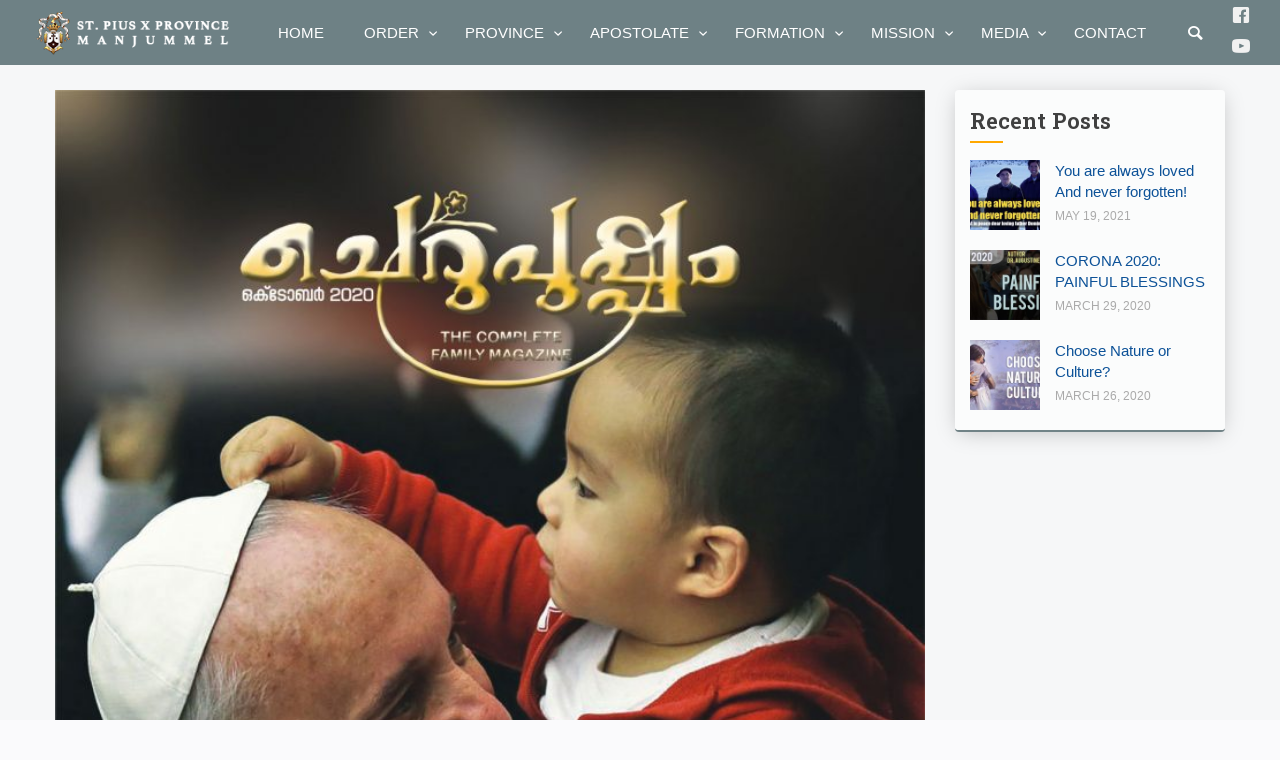

--- FILE ---
content_type: text/html; charset=UTF-8
request_url: https://www.manjummelprovince.in/cherupushpam/cherupushpam-october-2020/
body_size: 16357
content:
<!doctype html>
<html lang="en-GB">

<head>
	<meta charset="UTF-8">
	<meta name="viewport" content="width=device-width, initial-scale=1.0">
	<link rel="pingback" href="https://www.manjummelprovince.in/xmlrpc.php" />
	<meta name="theme-color" content="#29495e" />
	<title>Cherupushpam October 2020 &#8211; St.Pius X Province</title>
<meta name='robots' content='max-image-preview:large' />
	<style>img:is([sizes="auto" i], [sizes^="auto," i]) { contain-intrinsic-size: 3000px 1500px }</style>
	<link rel='dns-prefetch' href='//fonts.googleapis.com' />
<link rel='dns-prefetch' href='//maxcdn.bootstrapcdn.com' />
<link rel="alternate" type="application/rss+xml" title="St.Pius X Province &raquo; Feed" href="https://www.manjummelprovince.in/feed/" />
<link rel="alternate" type="application/rss+xml" title="St.Pius X Province &raquo; Comments Feed" href="https://www.manjummelprovince.in/comments/feed/" />
<link rel="alternate" type="text/calendar" title="St.Pius X Province &raquo; iCal Feed" href="https://www.manjummelprovince.in/events/?ical=1" />
<script type="text/javascript">
/* <![CDATA[ */
window._wpemojiSettings = {"baseUrl":"https:\/\/s.w.org\/images\/core\/emoji\/15.0.3\/72x72\/","ext":".png","svgUrl":"https:\/\/s.w.org\/images\/core\/emoji\/15.0.3\/svg\/","svgExt":".svg","source":{"concatemoji":"https:\/\/www.manjummelprovince.in\/wp-includes\/js\/wp-emoji-release.min.js?ver=6.7.4"}};
/*! This file is auto-generated */
!function(i,n){var o,s,e;function c(e){try{var t={supportTests:e,timestamp:(new Date).valueOf()};sessionStorage.setItem(o,JSON.stringify(t))}catch(e){}}function p(e,t,n){e.clearRect(0,0,e.canvas.width,e.canvas.height),e.fillText(t,0,0);var t=new Uint32Array(e.getImageData(0,0,e.canvas.width,e.canvas.height).data),r=(e.clearRect(0,0,e.canvas.width,e.canvas.height),e.fillText(n,0,0),new Uint32Array(e.getImageData(0,0,e.canvas.width,e.canvas.height).data));return t.every(function(e,t){return e===r[t]})}function u(e,t,n){switch(t){case"flag":return n(e,"\ud83c\udff3\ufe0f\u200d\u26a7\ufe0f","\ud83c\udff3\ufe0f\u200b\u26a7\ufe0f")?!1:!n(e,"\ud83c\uddfa\ud83c\uddf3","\ud83c\uddfa\u200b\ud83c\uddf3")&&!n(e,"\ud83c\udff4\udb40\udc67\udb40\udc62\udb40\udc65\udb40\udc6e\udb40\udc67\udb40\udc7f","\ud83c\udff4\u200b\udb40\udc67\u200b\udb40\udc62\u200b\udb40\udc65\u200b\udb40\udc6e\u200b\udb40\udc67\u200b\udb40\udc7f");case"emoji":return!n(e,"\ud83d\udc26\u200d\u2b1b","\ud83d\udc26\u200b\u2b1b")}return!1}function f(e,t,n){var r="undefined"!=typeof WorkerGlobalScope&&self instanceof WorkerGlobalScope?new OffscreenCanvas(300,150):i.createElement("canvas"),a=r.getContext("2d",{willReadFrequently:!0}),o=(a.textBaseline="top",a.font="600 32px Arial",{});return e.forEach(function(e){o[e]=t(a,e,n)}),o}function t(e){var t=i.createElement("script");t.src=e,t.defer=!0,i.head.appendChild(t)}"undefined"!=typeof Promise&&(o="wpEmojiSettingsSupports",s=["flag","emoji"],n.supports={everything:!0,everythingExceptFlag:!0},e=new Promise(function(e){i.addEventListener("DOMContentLoaded",e,{once:!0})}),new Promise(function(t){var n=function(){try{var e=JSON.parse(sessionStorage.getItem(o));if("object"==typeof e&&"number"==typeof e.timestamp&&(new Date).valueOf()<e.timestamp+604800&&"object"==typeof e.supportTests)return e.supportTests}catch(e){}return null}();if(!n){if("undefined"!=typeof Worker&&"undefined"!=typeof OffscreenCanvas&&"undefined"!=typeof URL&&URL.createObjectURL&&"undefined"!=typeof Blob)try{var e="postMessage("+f.toString()+"("+[JSON.stringify(s),u.toString(),p.toString()].join(",")+"));",r=new Blob([e],{type:"text/javascript"}),a=new Worker(URL.createObjectURL(r),{name:"wpTestEmojiSupports"});return void(a.onmessage=function(e){c(n=e.data),a.terminate(),t(n)})}catch(e){}c(n=f(s,u,p))}t(n)}).then(function(e){for(var t in e)n.supports[t]=e[t],n.supports.everything=n.supports.everything&&n.supports[t],"flag"!==t&&(n.supports.everythingExceptFlag=n.supports.everythingExceptFlag&&n.supports[t]);n.supports.everythingExceptFlag=n.supports.everythingExceptFlag&&!n.supports.flag,n.DOMReady=!1,n.readyCallback=function(){n.DOMReady=!0}}).then(function(){return e}).then(function(){var e;n.supports.everything||(n.readyCallback(),(e=n.source||{}).concatemoji?t(e.concatemoji):e.wpemoji&&e.twemoji&&(t(e.twemoji),t(e.wpemoji)))}))}((window,document),window._wpemojiSettings);
/* ]]> */
</script>
<link rel='stylesheet' id='ai1ec_style-css' href='//www.manjummelprovince.in/wp-content/plugins/all-in-one-event-calendar/public/themes-ai1ec/vortex/css/ai1ec_parsed_css.css?ver=3.0.0' type='text/css' media='all' />

<style id='wp-emoji-styles-inline-css' type='text/css'>

	img.wp-smiley, img.emoji {
		display: inline !important;
		border: none !important;
		box-shadow: none !important;
		height: 1em !important;
		width: 1em !important;
		margin: 0 0.07em !important;
		vertical-align: -0.1em !important;
		background: none !important;
		padding: 0 !important;
	}
</style>
<link rel='stylesheet' id='wp-block-library-css' href='https://www.manjummelprovince.in/wp-includes/css/dist/block-library/style.min.css?ver=6.7.4' type='text/css' media='all' />
<style id='classic-theme-styles-inline-css' type='text/css'>
/*! This file is auto-generated */
.wp-block-button__link{color:#fff;background-color:#32373c;border-radius:9999px;box-shadow:none;text-decoration:none;padding:calc(.667em + 2px) calc(1.333em + 2px);font-size:1.125em}.wp-block-file__button{background:#32373c;color:#fff;text-decoration:none}
</style>
<style id='global-styles-inline-css' type='text/css'>
:root{--wp--preset--aspect-ratio--square: 1;--wp--preset--aspect-ratio--4-3: 4/3;--wp--preset--aspect-ratio--3-4: 3/4;--wp--preset--aspect-ratio--3-2: 3/2;--wp--preset--aspect-ratio--2-3: 2/3;--wp--preset--aspect-ratio--16-9: 16/9;--wp--preset--aspect-ratio--9-16: 9/16;--wp--preset--color--black: #000000;--wp--preset--color--cyan-bluish-gray: #abb8c3;--wp--preset--color--white: #ffffff;--wp--preset--color--pale-pink: #f78da7;--wp--preset--color--vivid-red: #cf2e2e;--wp--preset--color--luminous-vivid-orange: #ff6900;--wp--preset--color--luminous-vivid-amber: #fcb900;--wp--preset--color--light-green-cyan: #7bdcb5;--wp--preset--color--vivid-green-cyan: #00d084;--wp--preset--color--pale-cyan-blue: #8ed1fc;--wp--preset--color--vivid-cyan-blue: #0693e3;--wp--preset--color--vivid-purple: #9b51e0;--wp--preset--gradient--vivid-cyan-blue-to-vivid-purple: linear-gradient(135deg,rgba(6,147,227,1) 0%,rgb(155,81,224) 100%);--wp--preset--gradient--light-green-cyan-to-vivid-green-cyan: linear-gradient(135deg,rgb(122,220,180) 0%,rgb(0,208,130) 100%);--wp--preset--gradient--luminous-vivid-amber-to-luminous-vivid-orange: linear-gradient(135deg,rgba(252,185,0,1) 0%,rgba(255,105,0,1) 100%);--wp--preset--gradient--luminous-vivid-orange-to-vivid-red: linear-gradient(135deg,rgba(255,105,0,1) 0%,rgb(207,46,46) 100%);--wp--preset--gradient--very-light-gray-to-cyan-bluish-gray: linear-gradient(135deg,rgb(238,238,238) 0%,rgb(169,184,195) 100%);--wp--preset--gradient--cool-to-warm-spectrum: linear-gradient(135deg,rgb(74,234,220) 0%,rgb(151,120,209) 20%,rgb(207,42,186) 40%,rgb(238,44,130) 60%,rgb(251,105,98) 80%,rgb(254,248,76) 100%);--wp--preset--gradient--blush-light-purple: linear-gradient(135deg,rgb(255,206,236) 0%,rgb(152,150,240) 100%);--wp--preset--gradient--blush-bordeaux: linear-gradient(135deg,rgb(254,205,165) 0%,rgb(254,45,45) 50%,rgb(107,0,62) 100%);--wp--preset--gradient--luminous-dusk: linear-gradient(135deg,rgb(255,203,112) 0%,rgb(199,81,192) 50%,rgb(65,88,208) 100%);--wp--preset--gradient--pale-ocean: linear-gradient(135deg,rgb(255,245,203) 0%,rgb(182,227,212) 50%,rgb(51,167,181) 100%);--wp--preset--gradient--electric-grass: linear-gradient(135deg,rgb(202,248,128) 0%,rgb(113,206,126) 100%);--wp--preset--gradient--midnight: linear-gradient(135deg,rgb(2,3,129) 0%,rgb(40,116,252) 100%);--wp--preset--font-size--small: 13px;--wp--preset--font-size--medium: 20px;--wp--preset--font-size--large: 36px;--wp--preset--font-size--x-large: 42px;--wp--preset--spacing--20: 0.44rem;--wp--preset--spacing--30: 0.67rem;--wp--preset--spacing--40: 1rem;--wp--preset--spacing--50: 1.5rem;--wp--preset--spacing--60: 2.25rem;--wp--preset--spacing--70: 3.38rem;--wp--preset--spacing--80: 5.06rem;--wp--preset--shadow--natural: 6px 6px 9px rgba(0, 0, 0, 0.2);--wp--preset--shadow--deep: 12px 12px 50px rgba(0, 0, 0, 0.4);--wp--preset--shadow--sharp: 6px 6px 0px rgba(0, 0, 0, 0.2);--wp--preset--shadow--outlined: 6px 6px 0px -3px rgba(255, 255, 255, 1), 6px 6px rgba(0, 0, 0, 1);--wp--preset--shadow--crisp: 6px 6px 0px rgba(0, 0, 0, 1);}:where(.is-layout-flex){gap: 0.5em;}:where(.is-layout-grid){gap: 0.5em;}body .is-layout-flex{display: flex;}.is-layout-flex{flex-wrap: wrap;align-items: center;}.is-layout-flex > :is(*, div){margin: 0;}body .is-layout-grid{display: grid;}.is-layout-grid > :is(*, div){margin: 0;}:where(.wp-block-columns.is-layout-flex){gap: 2em;}:where(.wp-block-columns.is-layout-grid){gap: 2em;}:where(.wp-block-post-template.is-layout-flex){gap: 1.25em;}:where(.wp-block-post-template.is-layout-grid){gap: 1.25em;}.has-black-color{color: var(--wp--preset--color--black) !important;}.has-cyan-bluish-gray-color{color: var(--wp--preset--color--cyan-bluish-gray) !important;}.has-white-color{color: var(--wp--preset--color--white) !important;}.has-pale-pink-color{color: var(--wp--preset--color--pale-pink) !important;}.has-vivid-red-color{color: var(--wp--preset--color--vivid-red) !important;}.has-luminous-vivid-orange-color{color: var(--wp--preset--color--luminous-vivid-orange) !important;}.has-luminous-vivid-amber-color{color: var(--wp--preset--color--luminous-vivid-amber) !important;}.has-light-green-cyan-color{color: var(--wp--preset--color--light-green-cyan) !important;}.has-vivid-green-cyan-color{color: var(--wp--preset--color--vivid-green-cyan) !important;}.has-pale-cyan-blue-color{color: var(--wp--preset--color--pale-cyan-blue) !important;}.has-vivid-cyan-blue-color{color: var(--wp--preset--color--vivid-cyan-blue) !important;}.has-vivid-purple-color{color: var(--wp--preset--color--vivid-purple) !important;}.has-black-background-color{background-color: var(--wp--preset--color--black) !important;}.has-cyan-bluish-gray-background-color{background-color: var(--wp--preset--color--cyan-bluish-gray) !important;}.has-white-background-color{background-color: var(--wp--preset--color--white) !important;}.has-pale-pink-background-color{background-color: var(--wp--preset--color--pale-pink) !important;}.has-vivid-red-background-color{background-color: var(--wp--preset--color--vivid-red) !important;}.has-luminous-vivid-orange-background-color{background-color: var(--wp--preset--color--luminous-vivid-orange) !important;}.has-luminous-vivid-amber-background-color{background-color: var(--wp--preset--color--luminous-vivid-amber) !important;}.has-light-green-cyan-background-color{background-color: var(--wp--preset--color--light-green-cyan) !important;}.has-vivid-green-cyan-background-color{background-color: var(--wp--preset--color--vivid-green-cyan) !important;}.has-pale-cyan-blue-background-color{background-color: var(--wp--preset--color--pale-cyan-blue) !important;}.has-vivid-cyan-blue-background-color{background-color: var(--wp--preset--color--vivid-cyan-blue) !important;}.has-vivid-purple-background-color{background-color: var(--wp--preset--color--vivid-purple) !important;}.has-black-border-color{border-color: var(--wp--preset--color--black) !important;}.has-cyan-bluish-gray-border-color{border-color: var(--wp--preset--color--cyan-bluish-gray) !important;}.has-white-border-color{border-color: var(--wp--preset--color--white) !important;}.has-pale-pink-border-color{border-color: var(--wp--preset--color--pale-pink) !important;}.has-vivid-red-border-color{border-color: var(--wp--preset--color--vivid-red) !important;}.has-luminous-vivid-orange-border-color{border-color: var(--wp--preset--color--luminous-vivid-orange) !important;}.has-luminous-vivid-amber-border-color{border-color: var(--wp--preset--color--luminous-vivid-amber) !important;}.has-light-green-cyan-border-color{border-color: var(--wp--preset--color--light-green-cyan) !important;}.has-vivid-green-cyan-border-color{border-color: var(--wp--preset--color--vivid-green-cyan) !important;}.has-pale-cyan-blue-border-color{border-color: var(--wp--preset--color--pale-cyan-blue) !important;}.has-vivid-cyan-blue-border-color{border-color: var(--wp--preset--color--vivid-cyan-blue) !important;}.has-vivid-purple-border-color{border-color: var(--wp--preset--color--vivid-purple) !important;}.has-vivid-cyan-blue-to-vivid-purple-gradient-background{background: var(--wp--preset--gradient--vivid-cyan-blue-to-vivid-purple) !important;}.has-light-green-cyan-to-vivid-green-cyan-gradient-background{background: var(--wp--preset--gradient--light-green-cyan-to-vivid-green-cyan) !important;}.has-luminous-vivid-amber-to-luminous-vivid-orange-gradient-background{background: var(--wp--preset--gradient--luminous-vivid-amber-to-luminous-vivid-orange) !important;}.has-luminous-vivid-orange-to-vivid-red-gradient-background{background: var(--wp--preset--gradient--luminous-vivid-orange-to-vivid-red) !important;}.has-very-light-gray-to-cyan-bluish-gray-gradient-background{background: var(--wp--preset--gradient--very-light-gray-to-cyan-bluish-gray) !important;}.has-cool-to-warm-spectrum-gradient-background{background: var(--wp--preset--gradient--cool-to-warm-spectrum) !important;}.has-blush-light-purple-gradient-background{background: var(--wp--preset--gradient--blush-light-purple) !important;}.has-blush-bordeaux-gradient-background{background: var(--wp--preset--gradient--blush-bordeaux) !important;}.has-luminous-dusk-gradient-background{background: var(--wp--preset--gradient--luminous-dusk) !important;}.has-pale-ocean-gradient-background{background: var(--wp--preset--gradient--pale-ocean) !important;}.has-electric-grass-gradient-background{background: var(--wp--preset--gradient--electric-grass) !important;}.has-midnight-gradient-background{background: var(--wp--preset--gradient--midnight) !important;}.has-small-font-size{font-size: var(--wp--preset--font-size--small) !important;}.has-medium-font-size{font-size: var(--wp--preset--font-size--medium) !important;}.has-large-font-size{font-size: var(--wp--preset--font-size--large) !important;}.has-x-large-font-size{font-size: var(--wp--preset--font-size--x-large) !important;}
:where(.wp-block-post-template.is-layout-flex){gap: 1.25em;}:where(.wp-block-post-template.is-layout-grid){gap: 1.25em;}
:where(.wp-block-columns.is-layout-flex){gap: 2em;}:where(.wp-block-columns.is-layout-grid){gap: 2em;}
:root :where(.wp-block-pullquote){font-size: 1.5em;line-height: 1.6;}
</style>
<link rel='stylesheet' id='contact-form-7-css' href='https://www.manjummelprovince.in/wp-content/plugins/contact-form-7/includes/css/styles.css?ver=6.1.4' type='text/css' media='all' />
<link rel='stylesheet' id='rs-plugin-settings-css' href='https://www.manjummelprovince.in/wp-content/plugins/revslider/public/assets/css/settings.css?ver=5.4.7.1' type='text/css' media='all' />
<style id='rs-plugin-settings-inline-css' type='text/css'>
#rs-demo-id {}
</style>
<link rel='stylesheet' id='widgetopts-styles-css' href='https://www.manjummelprovince.in/wp-content/plugins/widget-options/assets/css/widget-options.css?ver=4.1.3' type='text/css' media='all' />
<link rel='stylesheet' id='wpdreams-asl-basic-css' href='https://www.manjummelprovince.in/wp-content/plugins/ajax-search-lite/css/style.basic.css?ver=4.13.4' type='text/css' media='all' />
<style id='wpdreams-asl-basic-inline-css' type='text/css'>

					div[id*='ajaxsearchlitesettings'].searchsettings .asl_option_inner label {
						font-size: 0px !important;
						color: rgba(0, 0, 0, 0);
					}
					div[id*='ajaxsearchlitesettings'].searchsettings .asl_option_inner label:after {
						font-size: 11px !important;
						position: absolute;
						top: 0;
						left: 0;
						z-index: 1;
					}
					.asl_w_container {
						width: 100%;
						margin: 0px 0px 0px 0px;
						min-width: 200px;
					}
					div[id*='ajaxsearchlite'].asl_m {
						width: 100%;
					}
					div[id*='ajaxsearchliteres'].wpdreams_asl_results div.resdrg span.highlighted {
						font-weight: bold;
						color: rgba(217, 49, 43, 1);
						background-color: rgba(238, 238, 238, 1);
					}
					div[id*='ajaxsearchliteres'].wpdreams_asl_results .results img.asl_image {
						width: 70px;
						height: 70px;
						object-fit: cover;
					}
					div[id*='ajaxsearchlite'].asl_r .results {
						max-height: none;
					}
					div[id*='ajaxsearchlite'].asl_r {
						position: absolute;
					}
				
						.asl_m, .asl_m .probox {
							background-color: rgb(243, 207, 207) !important;
							background-image: none !important;
							-webkit-background-image: none !important;
							-ms-background-image: none !important;
						}
					
						div.asl_r.asl_w.vertical .results .item::after {
							display: block;
							position: absolute;
							bottom: 0;
							content: '';
							height: 1px;
							width: 100%;
							background: #D8D8D8;
						}
						div.asl_r.asl_w.vertical .results .item.asl_last_item::after {
							display: none;
						}
					
</style>
<link rel='stylesheet' id='wpdreams-asl-instance-css' href='https://www.manjummelprovince.in/wp-content/plugins/ajax-search-lite/css/style-simple-red.css?ver=4.13.4' type='text/css' media='all' />
<link rel='stylesheet' id='upw_theme_standard-css' href='https://www.manjummelprovince.in/wp-content/plugins/ultimate-posts-widget/css/upw-theme-standard.min.css?ver=6.7.4' type='text/css' media='all' />
<link rel='stylesheet' id='aathi-google-font-css' href='//fonts.googleapis.com/css?family=Rubik%3A300%2C300i%2C400%2C400i%2C500%2C500i%2C700%2C700i&#038;ver=6.7.4' type='text/css' media='all' />
<link rel='stylesheet' id='bootstrap-css' href='https://www.manjummelprovince.in/wp-content/themes/cmsamj/style/css/bootstrap.min.css?ver=6.7.4' type='text/css' media='all' />
<link rel='stylesheet' id='aathi-icons-css' href='https://www.manjummelprovince.in/wp-content/themes/cmsamj/style/type/icons.css?ver=6.7.4' type='text/css' media='all' />
<link rel='stylesheet' id='aathi-plugins-css' href='https://www.manjummelprovince.in/wp-content/themes/cmsamj/style/css/plugins.css?ver=6.7.4' type='text/css' media='all' />
<link rel='stylesheet' id='customcss-css' href='https://www.manjummelprovince.in/wp-content/themes/cmsamj/style/css/custom.css?ver=6.7.4' type='text/css' media='all' />
<link rel='stylesheet' id='aathi-style-css' href='https://www.manjummelprovince.in/wp-content/themes/cmsamj/style.css?ver=1.0.0' type='text/css' media='all' />
<style id='aathi-style-inline-css' type='text/css'>

				.cat44 { background-color: #70aed2 !important; }
			
				.cat4 { background-color: #70aed2 !important; }
			
				.cat5 { background-color: #70aed2 !important; }
			
				.cat1 { background-color: #70aed2 !important; }
			
			
			.disc:after {
			    background: rgba(41,73,94, 0.7)
			}
			.overlay.color span.bg {
			    background: rgba(41,73,94, 0.8);
			}
			.overlay6.color:after,
			.overlay6.color:before {
			    background: rgba(41,73,94, 0.5);
			}
			.overlay8.color figcaption {
			    background: rgba(41,73,94, 0.8);
			}
			.page-loading .spinner,
			.tp-loader.spinner,
			.lg-outer .lg-item:after,
			.fotorama__wrap--css3 .fotorama__spinner {
			    border-left: 3px solid rgba(41,73,94, .15);
			    border-right: 3px solid rgba(41,73,94, .15);
			    border-bottom: 3px solid rgba(41,73,94, .15);
			    border-top: 3px solid rgba(41,73,94, .8);
			}
			#scrollUp .btn {
			    background: rgba(41,73,94, 0.8);
			}
			#scrollUp .btn:hover,
			#scrollUp .btn:focus,
			#scrollUp .btn:active,
			#scrollUp .btn.active {
			    background: rgba(41,73,94, 1);
			}
			a.hover:hover {
			    border-bottom: 1px solid #29495e;
			}
			a {
			    color: #29495e;
			}
			a:hover,
			a:focus {
			    text-decoration: none;
			    color: #29495e;
			}
			.color-wrapper {
			    background: #29495e;
			}
			.navbar .nav > li > a:hover,
			.navbar .nav > li.active > a,
			.navbar .navbar-other a.nav-link:hover {
			    background: none;
			    color: #29495e
			}
			.btn-group .dropdown-menu > li > a:hover,
			.btn-group .dropdown-menu > li > a:focus {
			    color: #29495e;
			}
			.btn {
			    background: #29495e;
			}
			.btn-border {
			    border: 2px solid #29495e;
			    background: none;
			    color: #29495e;
			}
			.btn:hover,
			.btn:focus,
			.btn:active,
			.btn.active {
			    background: #19aaca;
			}
			.btn-border:hover,
			.btn-border:focus,
			.btn-border:active,
			.btn-border.active {
			    border: 2px solid #29495e;
			    background: #29495e;
			}
			.fotorama__nav__frame.fotorama__nav__frame--thumb.fotorama__active:before {
			    border: 2px solid #29495e;
			}
			.isotope-filter ul li a:hover,
			.isotope-filter ul li a.active {
			    color: #29495e;
			}
			.size-picker span.active {
			    background: #29495e;
			}
			.post-title a:hover,
			.more:hover,
			.meta a:hover {
			    color: #29495e;
			}
			.meta.price {
			    color: #29495e;
			}
			.post-nav-wrapper a:hover {
			    color: #29495e;
			}
			.sidebox a:hover {
			    color: #29495e
			}
			#comments .info h5 a:hover {
			    color: #29495e;
			}
			.image-list li a:hover {
			    color: #29495e
			}
			.icon-color,
			.text-color,
			.circle .progressbar-text {
			    color: #29495e
			}
			.icon-border {
			    border: 3px solid #29495e;
			}
			.icon-bg {
			    background: #29495e;
			}
			.nav-tabs > li > a:hover,
			.nav-tabs > li > a:hover *,
			.nav-tabs > li.active > a,
			.nav-tabs > li.active > a *,
			.nav-tabs > li.active > a:hover,
			.nav-tabs > li.active > a:focus {
			    color: #29495e;
			}
			.nav-tabs-lined.nav-tabs-lined-bottom > li.active > a:after {
			    border-bottom: 1px solid #29495e;
			}
			.nav-tabs-lined.nav-tabs-lined-top > li.active > a:after {
			    border-top: 1px solid #29495e;
			}
			.panel-group-lined .panel-active .panel-heading .panel-title {
			    border-bottom: 1px solid #29495e;
			    color: #29495e;
			}
			.panel-group-lined .panel-title > a:active {
			    color: #29495e;
			}
			.timeline.dot .timeline-icon:before {
				background: #29495e;
			}
			.tooltip-inner {
			    background-color: #29495e;
			}
			.tooltip.top .tooltip-arrow,
			.tooltip.top-left .tooltip-arrow,
			.tooltip.top-right .tooltip-arrow {
			    border-top-color: #29495e
			}
			.tooltip.right .tooltip-arrow {
			    border-right-color: #29495e
			}
			.tooltip.left .tooltip-arrow {
			    border-left-color: #29495e
			}
			.tooltip.bottom .tooltip-arrow,
			.tooltip.bottom-left .tooltip-arrow,
			.tooltip.bottom-right .tooltip-arrow {
			    border-bottom-color: #29495e
			}
			.pagination ul > li > a:hover,
			.pagination ul > .active > a span {
			    color: #29495e
			}
			textarea:focus,
			textarea.form-control:focus,
			input[type="text"]:focus,
			input[type="password"]:focus,
			input[type="datetime"]:focus,
			input[type="datetime-local"]:focus,
			input[type="date"]:focus,
			input[type="month"]:focus,
			input[type="time"]:focus,
			input[type="week"]:focus,
			input[type="number"]:focus,
			input[type="email"]:focus,
			input[type="url"]:focus,
			input[type="search"]:focus,
			input[type="tel"]:focus,
			input[type="color"]:focus,
			.uneditable-input:focus {
			    border-color: #29495e
			}
			input[type="radio"]:focus + span,
			input[type="checkbox"]:focus + span,
			input[type="radio"]:active + span,
			input[type="checkbox"]:active + span {
			    border-color: #29495e
			}
			input[type="radio"].error + span,
			input[type="checkbox"].error + span {
			    border-color: #29495e
			}
			input[type="radio"] + span::after {
			    background-color: #29495e;
			    border-color: #29495e;
			}
			input[type="radio"]:checked + span,
			input[type="checkbox"]:checked + span {
			    border: 1px solid #29495e
			}
			input[type="checkbox"] + span::after {
			    border: 0 solid #29495e;
			}
			.bg-default {
			    background: #29495e
			}
			.progressbar.border {
				border-color: #29495e;
			}
			.progressbar svg path:last-child {
			    stroke: #29495e;
			}
			.page-loading .caption {
			    color: #29495e;
			}
			.inverse-text.dark-wrapper .pagination:not(.boxed):not(.round) ul > li > a:hover,
			.inverse-text.dark-wrapper .pagination.round-simple ul > li > a:hover,
			.inverse-text a:not(.btn):not([class*="color-s-"]):hover,
			.inverse-text .isotope-filter ul li a:hover,
			.inverse-text .isotope-filter ul li a.active,
			.inverse-text .text-color {
			    color: #29495e !important;
			}
			.inverse-text .post-title a:hover,
			.inverse-text .bg-white .meta a:hover,
			.inverse-text .bg-white a.more:hover,
			.inverse-text .pagination:not(.boxed):not(.round) ul > li > a:hover,
			.inverse-text .pagination.round-simple ul > li > a:hover {
			    color: #29495e !important;
			}
			.inverse-text:not(.navbar):not(.nav-wrapper) textarea:focus,
			.inverse-text:not(.navbar):not(.nav-wrapper) input[type="text"]:focus,
			.inverse-text:not(.navbar):not(.nav-wrapper) input[type="password"]:focus,
			.inverse-text:not(.navbar):not(.nav-wrapper) input[type="datetime"]:focus,
			.inverse-text:not(.navbar):not(.nav-wrapper) input[type="datetime-local"]:focus,
			.inverse-text:not(.navbar):not(.nav-wrapper) input[type="date"]:focus,
			.inverse-text:not(.navbar):not(.nav-wrapper) input[type="month"]:focus,
			.inverse-text:not(.navbar):not(.nav-wrapper) input[type="time"]:focus,
			.inverse-text:not(.navbar):not(.nav-wrapper) input[type="week"]:focus,
			.inverse-text:not(.navbar):not(.nav-wrapper) input[type="number"]:focus,
			.inverse-text:not(.navbar):not(.nav-wrapper) input[type="email"]:focus,
			.inverse-text:not(.navbar):not(.nav-wrapper) input[type="url"]:focus,
			.inverse-text:not(.navbar):not(.nav-wrapper) input[type="search"]:focus,
			.inverse-text:not(.navbar):not(.nav-wrapper) input[type="tel"]:focus,
			.inverse-text:not(.navbar):not(.nav-wrapper) input[type="color"]:focus,
			.inverse-text:not(.navbar):not(.nav-wrapper) .uneditable-input:focus {
			    border-color: #29495e;
			}
			.inverse-text:not(.navbar):not(.nav-wrapper) input[type="radio"]:checked + span,
			.inverse-text:not(.navbar):not(.nav-wrapper) input[type="checkbox"]:checked + span {
			    border-color: #29495e
			}
			@media (min-width: 992px) {
			    .navbar .navbar-nav > li > a.highlighted {
				    color: #29495e
				}
				.inverse-text .navbar-nav > li:not(.active) > a:not(.highlighted):hover,
				.inverse-text .navbar-nav > li > a:hover {
					color: #29495e !important
				}
			}
			footer.image-footer {
				background-image: url();
				padding-bottom: 369px;				
			}
			body,
			footer a,
			.map-info p,
			.icon p,
			label.custom-select,
			.checkbox label,
			.radio label,
			select,
			textarea,
			textarea.form-control,
			input[type="text"]:not(.qty),
			input[type="password"],
			input[type="datetime"],
			input[type="datetime-local"],
			input[type="date"],
			input[type="month"],
			input[type="time"],
			input[type="week"],
			input[type="number"],
			input[type="email"],
			input[type="url"],
			input[type="search"],
			input[type="tel"],
			input[type="color"],
			.uneditable-input,
			.search-form:before,
			.color-text,
			.inverse-text .bg-white select,
			.inverse-text .bg-white textarea,
			.inverse-text .bg-white textarea.form-control,
			.inverse-text .bg-white input[type="text"]:not(.qty),
			.inverse-text .bg-white input[type="password"],
			.inverse-text .bg-white input[type="datetime"],
			.inverse-text .bg-white input[type="datetime-local"],
			.inverse-text .bg-white input[type="date"],
			.inverse-text .bg-white input[type="month"],
			.inverse-text .bg-white input[type="time"],
			.inverse-text .bg-white input[type="week"],
			.inverse-text .bg-white input[type="number"],
			.inverse-text .bg-white input[type="email"],
			.inverse-text .bg-white input[type="url"],
			.inverse-text .bg-white input[type="search"],
			.inverse-text .bg-white input[type="tel"],
			.inverse-text .bg-white input[type="color"],
			.inverse-text .bg-white .uneditable-input {
			    color: #383737;
			}
			.form-control::-webkit-input-placeholder {
			    color: #383737;
			    font-weight: normal;
			}
			.form-control:-moz-placeholder {
			    color: #383737;
			    font-weight: normal;
			    opacity: 1;
			}
			.form-control::-moz-placeholder {
			    color: #383737;
			    font-weight: normal;
			    opacity: 1;
			}
			.form-control:-ms-input-placeholder {
			    color: #383737;
			    font-weight: normal;
			}
			.inverse-text .bg-white p,
			.inverse-text .bg-white li,
			.inverse-text .panel-group-bg p,
			.inverse-text .bg-white table,
			.inverse-text .popover,
			.inverse-text .bg-white .color-text {
			    color: #383737 !important;
			}
			h1,
			h2,
			h3,
			h4,
			h5,
			h6 {
			    color: #404040;
			}
			.text-muted,
			.meta,
			a.more,
			.meta span:after,
			.meta *,
			.meta.breadcrumbs a,
			.meta.price .quantity,
			.meta.price del {
			    color: #aaaaaa;
			}
			.inverse-text:not(.navbar):not(.nav-wrapper) select {
			    color: #aaaaaa;
			}
			.inverse-text .form-control::-webkit-input-placeholder {
			    color: #aaaaaa;
			}
			.inverse-text .form-control:-moz-placeholder {
			    color: #aaaaaa;
			}
			.inverse-text .form-control::-moz-placeholder {
			    color: #aaaaaa;
			}
			.inverse-text .form-control:-ms-input-placeholder {
			    color: #aaaaaa;
			}
			footer.dark-wrapper a {
				color: #fff;
			}
			.light-wrapper {
			    background: #f6f7f8;
			}
			.dark-wrapper {
			    background: #2b2b2b;
			}
			footer.dark-wrapper,
			.navbar.dark-wrapper,
			.nav-wrapper.dark-wrapper,
			.navbar.narrow:not(.fixed) .nav-wrapper.dark-wrapper .container {
			    background: #5d5c61;
			}
			.sub-footer.dark-wrapper {
			    background: #5d5c61;
			}
		
</style>
<link rel='stylesheet' id='font-awesome-css' href='//maxcdn.bootstrapcdn.com/font-awesome/4.5.0/css/font-awesome.min.css?ver=6.7.4' type='text/css' media='all' />
<script type="text/javascript" src="https://www.manjummelprovince.in/wp-includes/js/jquery/jquery.min.js?ver=3.7.1" id="jquery-core-js"></script>
<script type="text/javascript" src="https://www.manjummelprovince.in/wp-includes/js/jquery/jquery-migrate.min.js?ver=3.4.1" id="jquery-migrate-js"></script>
<script type="text/javascript" src="https://www.manjummelprovince.in/wp-content/plugins/revslider/public/assets/js/jquery.themepunch.tools.min.js?ver=5.4.7.1" id="tp-tools-js"></script>
<script type="text/javascript" src="https://www.manjummelprovince.in/wp-content/plugins/revslider/public/assets/js/jquery.themepunch.revolution.min.js?ver=5.4.7.1" id="revmin-js"></script>
<link rel="https://api.w.org/" href="https://www.manjummelprovince.in/wp-json/" /><link rel="EditURI" type="application/rsd+xml" title="RSD" href="https://www.manjummelprovince.in/xmlrpc.php?rsd" />
<meta name="generator" content="WordPress 6.7.4" />
<link rel="canonical" href="https://www.manjummelprovince.in/cherupushpam/cherupushpam-october-2020/" />
<link rel='shortlink' href='https://www.manjummelprovince.in/?p=3524' />
<link rel="alternate" title="oEmbed (JSON)" type="application/json+oembed" href="https://www.manjummelprovince.in/wp-json/oembed/1.0/embed?url=https%3A%2F%2Fwww.manjummelprovince.in%2Fcherupushpam%2Fcherupushpam-october-2020%2F" />
<link rel="alternate" title="oEmbed (XML)" type="text/xml+oembed" href="https://www.manjummelprovince.in/wp-json/oembed/1.0/embed?url=https%3A%2F%2Fwww.manjummelprovince.in%2Fcherupushpam%2Fcherupushpam-october-2020%2F&#038;format=xml" />
<meta name="tec-api-version" content="v1"><meta name="tec-api-origin" content="https://www.manjummelprovince.in"><link rel="alternate" href="https://www.manjummelprovince.in/wp-json/tribe/events/v1/" />				<link rel="preconnect" href="https://fonts.gstatic.com" crossorigin />
				<link rel="preload" as="style" href="//fonts.googleapis.com/css?family=Open+Sans&display=swap" />
								<link rel="stylesheet" href="//fonts.googleapis.com/css?family=Open+Sans&display=swap" media="all" />
				<meta name="generator" content="Powered by Slider Revolution 5.4.7.1 - responsive, Mobile-Friendly Slider Plugin for WordPress with comfortable drag and drop interface." />
<link rel="icon" href="https://www.manjummelprovince.in/wp-content/uploads/2017/12/cropped-carmel-logo-32x32.png" sizes="32x32" />
<link rel="icon" href="https://www.manjummelprovince.in/wp-content/uploads/2017/12/cropped-carmel-logo-192x192.png" sizes="192x192" />
<link rel="apple-touch-icon" href="https://www.manjummelprovince.in/wp-content/uploads/2017/12/cropped-carmel-logo-180x180.png" />
<meta name="msapplication-TileImage" content="https://www.manjummelprovince.in/wp-content/uploads/2017/12/cropped-carmel-logo-270x270.png" />
<script type="text/javascript">function setREVStartSize(e){									
						try{ e.c=jQuery(e.c);var i=jQuery(window).width(),t=9999,r=0,n=0,l=0,f=0,s=0,h=0;
							if(e.responsiveLevels&&(jQuery.each(e.responsiveLevels,function(e,f){f>i&&(t=r=f,l=e),i>f&&f>r&&(r=f,n=e)}),t>r&&(l=n)),f=e.gridheight[l]||e.gridheight[0]||e.gridheight,s=e.gridwidth[l]||e.gridwidth[0]||e.gridwidth,h=i/s,h=h>1?1:h,f=Math.round(h*f),"fullscreen"==e.sliderLayout){var u=(e.c.width(),jQuery(window).height());if(void 0!=e.fullScreenOffsetContainer){var c=e.fullScreenOffsetContainer.split(",");if (c) jQuery.each(c,function(e,i){u=jQuery(i).length>0?u-jQuery(i).outerHeight(!0):u}),e.fullScreenOffset.split("%").length>1&&void 0!=e.fullScreenOffset&&e.fullScreenOffset.length>0?u-=jQuery(window).height()*parseInt(e.fullScreenOffset,0)/100:void 0!=e.fullScreenOffset&&e.fullScreenOffset.length>0&&(u-=parseInt(e.fullScreenOffset,0))}f=u}else void 0!=e.minHeight&&f<e.minHeight&&(f=e.minHeight);e.c.closest(".rev_slider_wrapper").css({height:f})					
						}catch(d){console.log("Failure at Presize of Slider:"+d)}						
					};</script>
<style id="kirki-inline-styles"></style></head>

<body data-rsssl=1 class="cherupushpam-template-default single single-cherupushpam postid-3524 tribe-no-js">

<div class="content-wrapper">

<nav class="navbar center wide transparent absolute dark-wrapper inverse-text">
	
	<div class="flex-it">
	
		<div class="navbar-header align-left">
			
<div class="navbar-brand">
		<a href="https://www.manjummelprovince.in/">
		<img 
			src="#" 
			srcset="https://www.manjummelprovince.in/wp-content/uploads/2019/12/logo.png 1x,  2x" 
			alt="St.Pius X Province" 
		/>
	</a>
	</div><div class="nav-bars-wrapper">
	<div class="nav-bars-inner">
		<div class="nav-bars" data-toggle="collapse" data-target=".navbar-collapse">
			<span></span>
		</div>
	</div><!-- /.nav-bars-inner -->
</div><!-- /.nav-bars-wrapper --><div class="navbar-other">
	<ul class="nav">
		
	<li>
		<div class="btn-group btn-search">
		
			<a href="#" data-toggle="dropdown" class="nav-link">
				<i class="et-magnifying-glass"></i>
			</a>
			
			<div class="dropdown-menu dropdown-menu-right">
				<form class="search-form" method="get" id="searchform" action="https://www.manjummelprovince.in/">
	<div class="form-group mb-0">
		<input type="text" name="s" class="form-control" placeholder="Search something" />
	</div><!-- /.form-group -->
</form><!-- /.search-form -->			</div><!-- /.dropdown-menu -->
			
		</div><!-- /.btn-group -->
	</li>
	</ul>
</div><!-- /.navbar-other -->		</div><!-- /.nav-header -->
		
		<div class="align-center flex-it">
			<div class="navbar-collapse collapse">
	<ul class="nav navbar-nav"><li id="menu-item-9" class="menu-item menu-item-type-post_type menu-item-object-page menu-item-home menu-item-9"><a href="https://www.manjummelprovince.in/">Home</a></li>
<li id="menu-item-83" class="menu-item menu-item-type-post_type menu-item-object-page menu-item-has-children menu-item-83 dropdown"><a class="dropdown-toggle js-activated" href="https://www.manjummelprovince.in/order/" data-toggle="dropdown">Order <span class="caret"></span></a>
<ul role="menu" class=" dropdown-menu">
	<li id="menu-item-1101" class="menu-item menu-item-type-post_type menu-item-object-page menu-item-1101"><a href="https://www.manjummelprovince.in/order/">About Order</a></li>
	<li id="menu-item-591" class="menu-item menu-item-type-post_type menu-item-object-page menu-item-591"><a href="https://www.manjummelprovince.in/history-order/">History (Order)</a></li>
	<li id="menu-item-286" class="menu-item menu-item-type-post_type menu-item-object-page menu-item-286"><a href="https://www.manjummelprovince.in/charism/">Charism</a></li>
	<li id="menu-item-853" class="menu-item menu-item-type-custom menu-item-object-custom menu-item-853"><a href="https://www.manjummelprovince.in/saints/">Saints</a></li>
	<li id="menu-item-805" class="menu-item menu-item-type-post_type menu-item-object-page menu-item-805"><a href="https://www.manjummelprovince.in/administration-order/">Administration (Order)</a></li>
</ul>
</li>
<li id="menu-item-269" class="menu-item menu-item-type-post_type menu-item-object-page menu-item-has-children menu-item-269 dropdown"><a class="dropdown-toggle js-activated" href="https://www.manjummelprovince.in/province/" data-toggle="dropdown">Province <span class="caret"></span></a>
<ul role="menu" class=" dropdown-menu">
	<li id="menu-item-1115" class="menu-item menu-item-type-post_type menu-item-object-page menu-item-1115"><a href="https://www.manjummelprovince.in/province/">About Province</a></li>
	<li id="menu-item-597" class="menu-item menu-item-type-post_type menu-item-object-page menu-item-597"><a href="https://www.manjummelprovince.in/history-province/">History (province)</a></li>
	<li id="menu-item-788" class="menu-item menu-item-type-post_type menu-item-object-page menu-item-788"><a href="https://www.manjummelprovince.in/administration/">Administration</a></li>
	<li id="menu-item-227" class="menu-item menu-item-type-custom menu-item-object-custom menu-item-227"><a href="https://www.manjummelprovince.in/monastery/">Monasteries</a></li>
	<li id="menu-item-852" class="menu-item menu-item-type-custom menu-item-object-custom menu-item-852"><a href="https://www.manjummelprovince.in/members/">Members</a></li>
	<li id="menu-item-851" class="menu-item menu-item-type-custom menu-item-object-custom menu-item-851"><a href="https://www.manjummelprovince.in//necrology/">Necrology</a></li>
	<li id="menu-item-1135" class="menu-item menu-item-type-custom menu-item-object-custom menu-item-1135"><a href="https://www.manjummelprovince.in/events/category/general-events/">Events</a></li>
	<li id="menu-item-1178" class="menu-item menu-item-type-custom menu-item-object-custom menu-item-1178"><a href="https://www.manjummelprovince.in/contacts/">Contacts</a></li>
</ul>
</li>
<li id="menu-item-270" class="menu-item menu-item-type-post_type menu-item-object-page menu-item-has-children menu-item-270 dropdown"><a class="dropdown-toggle js-activated" href="https://www.manjummelprovince.in/apostolate/" data-toggle="dropdown">Apostolate <span class="caret"></span></a>
<ul role="menu" class=" dropdown-menu">
	<li id="menu-item-1116" class="menu-item menu-item-type-post_type menu-item-object-page menu-item-1116"><a href="https://www.manjummelprovince.in/apostolate/">Apostolate</a></li>
	<li id="menu-item-278" class="menu-item menu-item-type-post_type menu-item-object-page menu-item-278"><a href="https://www.manjummelprovince.in/contemplative/">Contemplative</a></li>
	<li id="menu-item-598" class="menu-item menu-item-type-post_type menu-item-object-page menu-item-598"><a href="https://www.manjummelprovince.in/charismatic/">charismatic</a></li>
	<li id="menu-item-2387" class="menu-item menu-item-type-post_type menu-item-object-page menu-item-2387"><a href="https://www.manjummelprovince.in/social-2/">Social</a></li>
	<li id="menu-item-599" class="menu-item menu-item-type-post_type menu-item-object-page menu-item-599"><a href="https://www.manjummelprovince.in/educational/">Educational</a></li>
	<li id="menu-item-600" class="menu-item menu-item-type-post_type menu-item-object-page menu-item-600"><a href="https://www.manjummelprovince.in/health-care/">Health Care</a></li>
	<li id="menu-item-601" class="menu-item menu-item-type-post_type menu-item-object-page menu-item-601"><a href="https://www.manjummelprovince.in/tides-ngo/">TIDES (NGO)</a></li>
</ul>
</li>
<li id="menu-item-284" class="menu-item menu-item-type-post_type menu-item-object-page menu-item-has-children menu-item-284 dropdown"><a class="dropdown-toggle js-activated" href="https://www.manjummelprovince.in/formation/" data-toggle="dropdown">Formation <span class="caret"></span></a>
<ul role="menu" class=" dropdown-menu">
	<li id="menu-item-1117" class="menu-item menu-item-type-post_type menu-item-object-page menu-item-1117"><a href="https://www.manjummelprovince.in/formation/">Formation</a></li>
	<li id="menu-item-633" class="menu-item menu-item-type-post_type menu-item-object-page menu-item-633"><a href="https://www.manjummelprovince.in/aspirancy/">Aspirancy</a></li>
	<li id="menu-item-634" class="menu-item menu-item-type-post_type menu-item-object-page menu-item-634"><a href="https://www.manjummelprovince.in/postulancy/">Postulancy</a></li>
	<li id="menu-item-641" class="menu-item menu-item-type-post_type menu-item-object-page menu-item-641"><a href="https://www.manjummelprovince.in/philosophate/">Philosophate</a></li>
	<li id="menu-item-642" class="menu-item menu-item-type-post_type menu-item-object-page menu-item-642"><a href="https://www.manjummelprovince.in/theologate/">Theologate</a></li>
</ul>
</li>
<li id="menu-item-276" class="menu-item menu-item-type-post_type menu-item-object-page menu-item-has-children menu-item-276 dropdown"><a class="dropdown-toggle js-activated" href="https://www.manjummelprovince.in/missions/" data-toggle="dropdown">Mission <span class="caret"></span></a>
<ul role="menu" class=" dropdown-menu">
	<li id="menu-item-1128" class="menu-item menu-item-type-post_type menu-item-object-page menu-item-1128"><a href="https://www.manjummelprovince.in/odisha/">ODISHA</a></li>
	<li id="menu-item-1234" class="menu-item menu-item-type-post_type menu-item-object-page menu-item-1234"><a href="https://www.manjummelprovince.in/zambia/">Zambia</a></li>
</ul>
</li>
<li id="menu-item-1102" class="menu-item menu-item-type-custom menu-item-object-custom menu-item-has-children menu-item-1102 dropdown"><a class="dropdown-toggle js-activated" href="#" data-toggle="dropdown">Media <span class="caret"></span></a>
<ul role="menu" class=" dropdown-menu">
	<li id="menu-item-1496" class="menu-item menu-item-type-post_type menu-item-object-page current_page_parent menu-item-1496"><a href="https://www.manjummelprovince.in/blog/">blog</a></li>
	<li id="menu-item-1176" class="menu-item menu-item-type-post_type menu-item-object-page menu-item-1176"><a href="https://www.manjummelprovince.in/gallery/">Image Gallery</a></li>
	<li id="menu-item-1177" class="menu-item menu-item-type-custom menu-item-object-custom menu-item-1177"><a href="https://www.manjummelprovince.in/video_gallery/">Video Gallery</a></li>
	<li id="menu-item-1103" class="menu-item menu-item-type-custom menu-item-object-custom menu-item-1103"><a href="https://www.manjummelprovince.in/cherupushpam/">cherupushpam</a></li>
	<li id="menu-item-3486" class="menu-item menu-item-type-post_type_archive menu-item-object-jyotirdhara menu-item-3486"><a href="https://www.manjummelprovince.in/jyotirdhara/">Jyotir Dhara</a></li>
	<li id="menu-item-1104" class="menu-item menu-item-type-custom menu-item-object-custom menu-item-1104"><a href="https://www.manjummelprovince.in/flos_carmeli/">flos carmeli</a></li>
	<li id="menu-item-1405" class="menu-item menu-item-type-custom menu-item-object-custom menu-item-1405"><a href="https://soundcloud.com/user-23873159">Carmel Voice</a></li>
</ul>
</li>
<li id="menu-item-1446" class="menu-item menu-item-type-post_type menu-item-object-page menu-item-1446"><a href="https://www.manjummelprovince.in/contact/">Contact</a></li>
</ul></div><!--/.nav-collapse --><div class="navbar-other">
	<ul class="nav">
		
	<li>
		<div class="btn-group btn-search">
		
			<a href="#" data-toggle="dropdown" class="nav-link">
				<i class="et-magnifying-glass"></i>
			</a>
			
			<div class="dropdown-menu dropdown-menu-right">
				<form class="search-form" method="get" id="searchform" action="https://www.manjummelprovince.in/">
	<div class="form-group mb-0">
		<input type="text" name="s" class="form-control" placeholder="Search something" />
	</div><!-- /.form-group -->
</form><!-- /.search-form -->			</div><!-- /.dropdown-menu -->
			
		</div><!-- /.btn-group -->
	</li>
	</ul>
</div><!-- /.navbar-other -->		</div><!--/.align-center -->
		
		<div class="align-right text-right">
			<ul class="social social-color social-s">
<li>
			      <a href="https://www.facebook.com/Manjummel-Province-OCD-1738999672809583/" target="_blank">
				      <i class="et-facebook"></i>
			      </a>
			  </li><li>
			      <a href="https://www.youtube.com/channel/UCdyqZOXAzur335QqkXuPULQ" target="_blank">
				      <i class="et-youtube"></i>
			      </a>
			  </li></ul>		</div><!--/.align-right -->
		
	</div><!--/.flex-it -->
	
</nav><!--/.navbar --><div class="wrapper light-wrapper">
<div class="container inner">  
	<div class="row">
		<div class="col-sm-9">
	<div class="blog classic-view single">
	
		<div class="post">
		
				
	<figure>
		<img width="755" height="1024" src="https://www.manjummelprovince.in/wp-content/uploads/2020/11/OctCOVER-2020-755x1024.jpg" class="attachment-large size-large wp-post-image" alt="" decoding="async" fetchpriority="high" srcset="https://www.manjummelprovince.in/wp-content/uploads/2020/11/OctCOVER-2020-755x1024.jpg 755w, https://www.manjummelprovince.in/wp-content/uploads/2020/11/OctCOVER-2020-221x300.jpg 221w, https://www.manjummelprovince.in/wp-content/uploads/2020/11/OctCOVER-2020-768x1042.jpg 768w, https://www.manjummelprovince.in/wp-content/uploads/2020/11/OctCOVER-2020-1132x1536.jpg 1132w, https://www.manjummelprovince.in/wp-content/uploads/2020/11/OctCOVER-2020.jpg 1261w" sizes="(max-width: 755px) 100vw, 755px" />	</figure>

<span class="category">
	</span>			
			<div class="post-content">
				<h1 class="post-title">Cherupushpam October 2020</h1><div class="meta">
	
		
	<span class="date">
		October 23, 2020	</span>
	
	<span class="author">
		Author: 	</span>
	
		
</div><div class="clearfix"></div>				
				<div class="tags"></div>
					<div class="author">Author: </div>
				<div class="space30"></div>
				
				<a href="#" class="btn btn-rounded btn-icon btn-icon-left share-facebook goodshare" data-type="fb">
	<i class="et-facebook"></i>
	Share on Facebook</a>

<a href="#" class="btn btn-rounded  btn-icon btn-icon-left share-twitter goodshare" data-type="tw">
	<i class="et-twitter"></i>
	Share on Twitter</a>

<a href="#" class="btn btn-rounded  btn-icon btn-icon-left share-pinterest goodshare" data-type="pt">
	<i class="et-pinterest"></i>
	Share on Pinterest</a>
			</div><!-- /.post-content --> 
		
		</div><!-- /.post -->
		
		
<hr />

<div class="post-nav-wrapper">
	
			<div class="post-nav prev">
			<div class="meta">
				<i class="et-chevron-small-left"></i>
				Previous			</div>
			<h4>
				<a href="https://www.manjummelprovince.in/cherupushpam/cherupushpam-september-2020/">Cherupushpam September 2020</a>
			</h4>
		</div>
		
			<div class="post-nav next">
			<div class="meta">
				Next				<i class="et-chevron-small-right"></i>
			</div>
			<h4>
				<a href="https://www.manjummelprovince.in/cherupushpam/cherupushpam-november-2020/">Cherupushpam November 2020</a>
			</h4>
		</div>
		
</div><!-- /.post-nav -->	
	</div><!-- /.blog --> 
</div><!--/column -->

	<aside class="col-sm-3">
		<div class="side"><div id="aathi_malefic_recent-widget-2" class="widget widget_aathi_malefic_recent-widget sidebox"><h5 class="widget-title">Recent Posts</h5>	
		    	<ul class="image-list">
			    				    	  
			    		<li>
			    		  <figure class="overlay icon-overlay small"> 
			    		  <a href="https://www.manjummelprovince.in/you-are-always-loved-and-never-forgotten/"><img width="150" height="150" src="https://www.manjummelprovince.in/wp-content/uploads/2021/05/TO-POST-WEB-150x150.jpg" class="attachment-thumbnail size-thumbnail wp-post-image" alt="" decoding="async" srcset="https://www.manjummelprovince.in/wp-content/uploads/2021/05/TO-POST-WEB-150x150.jpg 150w, https://www.manjummelprovince.in/wp-content/uploads/2021/05/TO-POST-WEB-60x60.jpg 60w" sizes="(max-width: 150px) 100vw, 150px" /></a> 
			    		  </figure>
			    		  <div class="post-content">
			    		  	<h6 class="post-title"><a href="https://www.manjummelprovince.in/you-are-always-loved-and-never-forgotten/">You are always loved And never forgotten!</a></h6>
			    		    <div class="meta"><span class="date">May 19, 2021 </span> </div>			    		    
			    		  </div>
			    		</li>
			    	              
			    				    	  
			    		<li>
			    		  <figure class="overlay icon-overlay small"> 
			    		  <a href="https://www.manjummelprovince.in/corona-2020-painful-blessings/"><img width="150" height="150" src="https://www.manjummelprovince.in/wp-content/uploads/2020/03/corona-painful-blessing-150x150.jpg" class="attachment-thumbnail size-thumbnail wp-post-image" alt="" decoding="async" srcset="https://www.manjummelprovince.in/wp-content/uploads/2020/03/corona-painful-blessing-150x150.jpg 150w, https://www.manjummelprovince.in/wp-content/uploads/2020/03/corona-painful-blessing-60x60.jpg 60w" sizes="(max-width: 150px) 100vw, 150px" /></a> 
			    		  </figure>
			    		  <div class="post-content">
			    		  	<h6 class="post-title"><a href="https://www.manjummelprovince.in/corona-2020-painful-blessings/">CORONA 2020: PAINFUL BLESSINGS</a></h6>
			    		    <div class="meta"><span class="date">March 29, 2020 </span> </div>			    		    
			    		  </div>
			    		</li>
			    	              
			    				    	  
			    		<li>
			    		  <figure class="overlay icon-overlay small"> 
			    		  <a href="https://www.manjummelprovince.in/choose-nature-or-culture/"><img width="150" height="150" src="https://www.manjummelprovince.in/wp-content/uploads/2020/03/nature-or-culture-150x150.jpg" class="attachment-thumbnail size-thumbnail wp-post-image" alt="" decoding="async" loading="lazy" srcset="https://www.manjummelprovince.in/wp-content/uploads/2020/03/nature-or-culture-150x150.jpg 150w, https://www.manjummelprovince.in/wp-content/uploads/2020/03/nature-or-culture-60x60.jpg 60w" sizes="auto, (max-width: 150px) 100vw, 150px" /></a> 
			    		  </figure>
			    		  <div class="post-content">
			    		  	<h6 class="post-title"><a href="https://www.manjummelprovince.in/choose-nature-or-culture/">Choose Nature or Culture?</a></h6>
			    		    <div class="meta"><span class="date">March 26, 2020 </span> </div>			    		    
			    		  </div>
			    		</li>
			    	              
			    			    	</ul>
			
			</div></div>
	</aside>
	</div><!--/.row --> 
  
</div><!-- /.container --> 
</div><!-- /.light-wrapper --> </div><!-- /.content-wrapper -->

<footer class="dark-wrapper inverse-text">

	<div class="container inner pt-60 pb-60">
	<div class="row">
		<div class="col-sm-3"><div id="media_image-3" class="widget widget_media_image"><img width="250" height="73" src="https://www.manjummelprovince.in/wp-content/uploads/2019/06/St-Pius-X-Province-Manjummel.png" class="image wp-image-2570  attachment-full size-full" alt="" style="max-width: 100%; height: auto;" decoding="async" loading="lazy" /></div></div><div class="col-sm-3"><div id="custom_html-10" class="widget_text fcontact widget widget_custom_html"><h5 class="widget-title">Contact Info</h5><div class="textwidget custom-html-widget">Carmelite Provincial House <br>           
Near Pushparam, Sundaragiri,<br> 
North Kalamassery 683104
<hr>
P.B. No. 27, Kochi, Kerala, India<br> 
Tel. 0091 484 2391731
<hr>
Email: <a href="mailto:ocdmanjprov@gmail.com">ocdmanjprov@gmail.com</a>

www.manjummelprovince.in</div></div></div><div class="col-sm-3"><div id="nav_menu-3" class="widget widget_nav_menu"><div class="menu-about-container"><ul id="menu-about" class="menu"><li id="menu-item-2584" class="menu-item menu-item-type-post_type menu-item-object-page current_page_parent menu-item-2584"><a href="https://www.manjummelprovince.in/blog/">blog</a></li>
<li id="menu-item-2585" class="menu-item menu-item-type-post_type menu-item-object-page menu-item-2585"><a href="https://www.manjummelprovince.in/contact/">Contact</a></li>
<li id="menu-item-2586" class="menu-item menu-item-type-post_type menu-item-object-page menu-item-2586"><a href="https://www.manjummelprovince.in/events/">Events</a></li>
<li id="menu-item-2587" class="menu-item menu-item-type-post_type menu-item-object-page menu-item-2587"><a href="https://www.manjummelprovince.in/manjummel-provinces-calender/">Manjummel Province&#8217;s Calender</a></li>
</ul></div></div></div><div class="col-sm-3"><div id="aathi_contact-widget-2" class="widget widget_aathi_contact-widget">	    	<ul class="social social-bg social-s">
	    		<li><a href="https://www.facebook.com/Manjummel-Province-OCD-1738999672809583/" target="_blank"><i class="et-facebook"></i></a></li>	
	    	</ul>
			
		</div></div><div class="clear"></div>	</div>
</div>	
	<div class="sub-footer dark-wrapper inverse-text">
		<div class="container inner text-center">
			<p>© 2022 St.Pius X Province</p>
		</div><!-- /.container --> 
	</div><!-- /.sub-footer --> 

</footer>		<script>
		( function ( body ) {
			'use strict';
			body.className = body.className.replace( /\btribe-no-js\b/, 'tribe-js' );
		} )( document.body );
		</script>
		<script> /* <![CDATA[ */var tribe_l10n_datatables = {"aria":{"sort_ascending":": activate to sort column ascending","sort_descending":": activate to sort column descending"},"length_menu":"Show _MENU_ entries","empty_table":"No data available in table","info":"Showing _START_ to _END_ of _TOTAL_ entries","info_empty":"Showing 0 to 0 of 0 entries","info_filtered":"(filtered from _MAX_ total entries)","zero_records":"No matching records found","search":"Search:","all_selected_text":"All items on this page were selected. ","select_all_link":"Select all pages","clear_selection":"Clear Selection.","pagination":{"all":"All","next":"Next","previous":"Previous"},"select":{"rows":{"0":"","_":": Selected %d rows","1":": Selected 1 row"}},"datepicker":{"dayNames":["Sunday","Monday","Tuesday","Wednesday","Thursday","Friday","Saturday"],"dayNamesShort":["Sun","Mon","Tue","Wed","Thu","Fri","Sat"],"dayNamesMin":["S","M","T","W","T","F","S"],"monthNames":["January","February","March","April","May","June","July","August","September","October","November","December"],"monthNamesShort":["January","February","March","April","May","June","July","August","September","October","November","December"],"monthNamesMin":["Jan","Feb","Mar","Apr","May","Jun","Jul","Aug","Sep","Oct","Nov","Dec"],"nextText":"Next","prevText":"Prev","currentText":"Today","closeText":"Done","today":"Today","clear":"Clear"}};/* ]]> */ </script><script type="text/javascript" src="https://www.manjummelprovince.in/wp-content/plugins/the-events-calendar/common/build/js/user-agent.js?ver=da75d0bdea6dde3898df" id="tec-user-agent-js"></script>
<script type="text/javascript" src="https://www.manjummelprovince.in/wp-includes/js/dist/hooks.min.js?ver=4d63a3d491d11ffd8ac6" id="wp-hooks-js"></script>
<script type="text/javascript" src="https://www.manjummelprovince.in/wp-includes/js/dist/i18n.min.js?ver=5e580eb46a90c2b997e6" id="wp-i18n-js"></script>
<script type="text/javascript" id="wp-i18n-js-after">
/* <![CDATA[ */
wp.i18n.setLocaleData( { 'text direction\u0004ltr': [ 'ltr' ] } );
/* ]]> */
</script>
<script type="text/javascript" src="https://www.manjummelprovince.in/wp-content/plugins/contact-form-7/includes/swv/js/index.js?ver=6.1.4" id="swv-js"></script>
<script type="text/javascript" id="contact-form-7-js-translations">
/* <![CDATA[ */
( function( domain, translations ) {
	var localeData = translations.locale_data[ domain ] || translations.locale_data.messages;
	localeData[""].domain = domain;
	wp.i18n.setLocaleData( localeData, domain );
} )( "contact-form-7", {"translation-revision-date":"2024-05-21 11:58:24+0000","generator":"GlotPress\/4.0.1","domain":"messages","locale_data":{"messages":{"":{"domain":"messages","plural-forms":"nplurals=2; plural=n != 1;","lang":"en_GB"},"Error:":["Error:"]}},"comment":{"reference":"includes\/js\/index.js"}} );
/* ]]> */
</script>
<script type="text/javascript" id="contact-form-7-js-before">
/* <![CDATA[ */
var wpcf7 = {
    "api": {
        "root": "https:\/\/www.manjummelprovince.in\/wp-json\/",
        "namespace": "contact-form-7\/v1"
    },
    "cached": 1
};
/* ]]> */
</script>
<script type="text/javascript" src="https://www.manjummelprovince.in/wp-content/plugins/contact-form-7/includes/js/index.js?ver=6.1.4" id="contact-form-7-js"></script>
<script type="text/javascript" id="wd-asl-ajaxsearchlite-js-before">
/* <![CDATA[ */
window.ASL = typeof window.ASL !== 'undefined' ? window.ASL : {}; window.ASL.wp_rocket_exception = "DOMContentLoaded"; window.ASL.ajaxurl = "https:\/\/www.manjummelprovince.in\/wp-admin\/admin-ajax.php"; window.ASL.backend_ajaxurl = "https:\/\/www.manjummelprovince.in\/wp-admin\/admin-ajax.php"; window.ASL.asl_url = "https:\/\/www.manjummelprovince.in\/wp-content\/plugins\/ajax-search-lite\/"; window.ASL.detect_ajax = 1; window.ASL.media_query = 4780; window.ASL.version = 4780; window.ASL.pageHTML = ""; window.ASL.additional_scripts = []; window.ASL.script_async_load = false; window.ASL.init_only_in_viewport = true; window.ASL.font_url = "https:\/\/www.manjummelprovince.in\/wp-content\/plugins\/ajax-search-lite\/css\/fonts\/icons2.woff2"; window.ASL.highlight = {"enabled":false,"data":[]}; window.ASL.analytics = {"method":0,"tracking_id":"","string":"?ajax_search={asl_term}","event":{"focus":{"active":true,"action":"focus","category":"ASL","label":"Input focus","value":"1"},"search_start":{"active":false,"action":"search_start","category":"ASL","label":"Phrase: {phrase}","value":"1"},"search_end":{"active":true,"action":"search_end","category":"ASL","label":"{phrase} | {results_count}","value":"1"},"magnifier":{"active":true,"action":"magnifier","category":"ASL","label":"Magnifier clicked","value":"1"},"return":{"active":true,"action":"return","category":"ASL","label":"Return button pressed","value":"1"},"facet_change":{"active":false,"action":"facet_change","category":"ASL","label":"{option_label} | {option_value}","value":"1"},"result_click":{"active":true,"action":"result_click","category":"ASL","label":"{result_title} | {result_url}","value":"1"}}};
/* ]]> */
</script>
<script type="text/javascript" src="https://www.manjummelprovince.in/wp-content/plugins/ajax-search-lite/js/min/plugin/merged/asl.min.js?ver=4780" id="wd-asl-ajaxsearchlite-js"></script>
<script type="text/javascript" src="https://www.manjummelprovince.in/wp-content/themes/cmsamj/style/js/bootstrap.min.js?ver=6.7.4" id="bootstrap-js"></script>
<script type="text/javascript" src="https://www.manjummelprovince.in/wp-content/themes/cmsamj/style/js/aos.js?ver=6.7.4" id="aathi-aos-js"></script>
<script type="text/javascript" src="https://www.manjummelprovince.in/wp-content/themes/cmsamj/style/js/circleinfo.js?ver=6.7.4" id="aathi-circleinfo-js"></script>
<script type="text/javascript" src="https://www.manjummelprovince.in/wp-content/themes/cmsamj/style/js/cocoen.js?ver=6.7.4" id="aathi-cocoen-js"></script>
<script type="text/javascript" src="https://www.manjummelprovince.in/wp-content/themes/cmsamj/style/js/collage.js?ver=6.7.4" id="aathi-collage-js"></script>
<script type="text/javascript" src="https://www.manjummelprovince.in/wp-content/themes/cmsamj/style/js/countdown.js?ver=6.7.4" id="aathi-countdown-js"></script>
<script type="text/javascript" src="https://www.manjummelprovince.in/wp-content/themes/cmsamj/style/js/counterup.js?ver=6.7.4" id="aathi-counterup-js"></script>
<script type="text/javascript" src="https://www.manjummelprovince.in/wp-content/themes/cmsamj/style/js/easing.js?ver=6.7.4" id="aathi-easing-js"></script>
<script type="text/javascript" src="https://www.manjummelprovince.in/wp-content/themes/cmsamj/style/js/flickr.js?ver=6.7.4" id="aathi-flickr-js"></script>
<script type="text/javascript" src="https://www.manjummelprovince.in/wp-content/themes/cmsamj/style/js/fotorama.js?ver=6.7.4" id="aathi-fotorama-js"></script>
<script type="text/javascript" src="https://www.manjummelprovince.in/wp-content/themes/cmsamj/style/js/goodshare.js?ver=6.7.4" id="aathi-goodshare-js"></script>
<script type="text/javascript" src="https://www.manjummelprovince.in/wp-content/themes/cmsamj/style/js/gtt.js?ver=6.7.4" id="aathi-gtt-js"></script>
<script type="text/javascript" src="https://www.manjummelprovince.in/wp-includes/js/imagesloaded.min.js?ver=5.0.0" id="imagesloaded-js"></script>
<script type="text/javascript" src="https://www.manjummelprovince.in/wp-content/themes/cmsamj/style/js/instafeed.js?ver=6.7.4" id="aathi-instafeed-js"></script>
<script type="text/javascript" src="https://www.manjummelprovince.in/wp-content/themes/cmsamj/style/js/isotope.js?ver=6.7.4" id="isotope-js"></script>
<script type="text/javascript" src="https://www.manjummelprovince.in/wp-content/themes/cmsamj/style/js/jribbble.js?ver=6.7.4" id="aathi-jribbble-js"></script>
<script type="text/javascript" src="https://www.manjummelprovince.in/wp-content/themes/cmsamj/style/js/lightgallery.js?ver=6.7.4" id="aathi-lightgallery-js"></script>
<script type="text/javascript" src="https://www.manjummelprovince.in/wp-content/themes/cmsamj/style/js/mousewheel.js?ver=6.7.4" id="aathi-mousewheel-js"></script>
<script type="text/javascript" src="https://www.manjummelprovince.in/wp-content/themes/cmsamj/style/js/picturefill.js?ver=6.7.4" id="aathi-picturefill-js"></script>
<script type="text/javascript" src="https://www.manjummelprovince.in/wp-content/themes/cmsamj/style/js/plyr.js?ver=6.7.4" id="aathi-plyr-js"></script>
<script type="text/javascript" src="https://www.manjummelprovince.in/wp-content/themes/cmsamj/style/js/prettify.js?ver=6.7.4" id="aathi-prettify-js"></script>
<script type="text/javascript" src="https://www.manjummelprovince.in/wp-content/themes/cmsamj/style/js/progressbar.js?ver=6.7.4" id="aathi-progressbar-js"></script>
<script type="text/javascript" src="https://www.manjummelprovince.in/wp-content/themes/cmsamj/style/js/slick.js?ver=6.7.4" id="aathi-slick-js"></script>
<script type="text/javascript" src="https://www.manjummelprovince.in/wp-content/themes/cmsamj/style/js/smartmenus.js?ver=6.7.4" id="aathi-smartmenus-js"></script>
<script type="text/javascript" src="https://www.manjummelprovince.in/wp-content/themes/cmsamj/style/js/stickyheader.js?ver=6.7.4" id="aathi-stickyheader-js"></script>
<script type="text/javascript" src="https://www.manjummelprovince.in/wp-content/themes/cmsamj/style/js/typer.js?ver=6.7.4" id="aathi-typer-js"></script>
<script type="text/javascript" src="https://www.manjummelprovince.in/wp-content/themes/cmsamj/style/js/waypoints.js?ver=6.7.4" id="aathi-waypoints-js"></script>
<script type="text/javascript" id="aathi-scripts-js-extra">
/* <![CDATA[ */
var cmsamj_data = {"overlay_style":"overlay overlay1"};
/* ]]> */
</script>
<script type="text/javascript" src="https://www.manjummelprovince.in/wp-content/themes/cmsamj/style/js/scripts.js?ver=6.7.4" id="aathi-scripts-js"></script>
<script type="text/javascript" src="https://www.manjummelprovince.in/wp-content/themes/cmsamj/style/js/scrollgress.js?ver=6.7.4" id="readpro-js"></script>
</body>
</html>

<!-- Page cached by LiteSpeed Cache 7.6.2 on 2025-12-23 03:07:58 -->

--- FILE ---
content_type: text/css
request_url: https://www.manjummelprovince.in/wp-content/themes/cmsamj/style/css/custom.css?ver=6.7.4
body_size: 6330
content:
@import url('https://fonts.googleapis.com/css?family=Crimson+Text:400,600,700&display=swap');
.navbar .nav > li > a:hover, .navbar .nav > li.active > a, .navbar .navbar-other a.nav-link:hover {
    background: none;
    color: #f1bd69!important;
}
.Montserrat{font-family: 'Montserrat', sans-serif!important;}
.title-1 {
        font-size: 2.9em;
        font-style: normal;
        line-height: 1.1615em;
        text-decoration: none;
        text-transform: none;
        letter-spacing: -0.2px;
}
.title-2 {
    font-size: 3.8em;
    line-height: 1.1615em;
    text-decoration: none;
    text-transform: uppercase;
    letter-spacing: -0.2px;
    font-weight: 800;
}
.sub-title{
  text-transform: uppercase;
  color: #a7bac1;
}
.bg-color-2{
  background-color: #f3f4f6;
}
.bg-gray{background-color: #f7fafc;}
.bg-red{background-color: #cb2315;}
.red{color:#cb2315;}

.padd-tb-60{
  padding-bottom: 60px;
  padding-top: 60px;
}
.center {
    text-align: center;
}
.white-text{color: #fff;}

.p-t-0 {
    padding-top: 0!important;
}
.pb-50 {
    padding-bottom: 50px!important;
}

@media (max-width: 768px){
  .title-1 {
    font-size: 2.250em;
  }

  .title-2 {
    font-size: 2.250em;
    margin-bottom: 0.7879em;
}
h3.title-4 {
    font-size: 35px;
}
.whatsa {
    font-size: 18px!important;
}

}




/*-----------------------------------------------------------------------------------*/
/*  slider
/*-----------------------------------------------------------------------------------*/
@media (max-width: 678px){

  .slide-text {

  top: initial!important;

    bottom: 10%!important;
    left: 0!important;
    right: 0!important;

}

  .slide-text h3{line-height: 30px!important;}
  

  .banner-container .slick-slide img {
    height: 300px;
    overflow: hidden;
    object-fit: cover;
}
  
  .slide-text h2{
    font-size:3rem;
  }
     .slide-text h3{
    font-size:3rem;
  }
    .banner-container .slick-slide{
        text-align: center;
        
    }
    .slide-text{
        width: 100%!important;
    }
    .slide-text p{display: none!important;}
}
@media (min-width: 678px){
  .slide-text {
    width:1200px;
}
.slide-text h2 {
  font-size:5rem;
}
.slide-text h3 {
  font-size:6.125rem;
}

}
.slide-text {
   position: absolute;
    display: inline-table;
    margin: auto;
    bottom: 20%;
    padding-right: .9375rem;
    padding-left: .9375rem;
    width: 60%;
}
.slide-text h3,
.slide-text p {
  color:#fff;
}
.slide-text h2 {
  font-size: 2rem;
    font-family: 'Montserrat', sans-serif!important;
    text-transform: uppercase;
    font-weight: 600;
    letter-spacing: 1px;
        color: #fff;
}
.slide-text h3 {
  font-weight:700;
  line-height:58px;
  margin-bottom:27px;
}
.slide-text p {
  font-size:2.375rem;
  font-weight:400;
  line-height:35px;
  margin-bottom:31px;
}
.slide-text a {
    margin-bottom:0px;
} 

/*-----------------------------------------------------------------------------------*/
/*  slider
/*-----------------------------------------------------------------------------------*/
/*-----------------------------------------------------------------------------------*/
/*  theme specific
/*-----------------------------------------------------------------------------------*/


h1,h2,h3,h4,h5{  font-family: 'Roboto Slab', serif; font-weight: 600;}

nav.navbar {
    background-color: #0e0500db;
}


/*-----------------------------------------------------------------------------------*/
/*  theme specific
/*-----------------------------------------------------------------------------------*/
body {margin: 0;
    font-family: -apple-system,BlinkMacSystemFont,"Segoe UI",Roboto,"Helvetica Neue",Arial,"Noto Sans",sans-serif,"Apple Color Emoji","Segoe UI Emoji","Segoe UI Symbol","Noto Color Emoji";
    font-size: 1rem;
    font-weight: 400;
    line-height: 1.5;
    color: #212529;
    text-align: left;
    background-color: #fff;
}
.wwedopadd h3{
  
    font-size: 16px;
    font-weight: 500;
    text-align: center;
  }
  span.pvt {
    font-size: 25px;
    color: #808082;
}

section.testimonial .container {
    z-index: 100;
    position: relative;
}

section.testimonial {
       background: #020202 url(../../img/port_07.jpg) !important;
    background-position: center !important;
    background-repeat: no-repeat !important;
    background-size: cover !important;
  padding:90px 0;
    position: relative;
    box-sizing: border-box;
}

h6.t_gray {
    padding-left: 90px;
    padding-top: 25px;
}

section.testimonial::before{    
   content: '';
    display: block !important;
    background-color: inherit;
    position: absolute;
    z-index: 0;
    top: 0;
    left: 0;
    right: 0;
    bottom: 0;
    opacity:.6;}
section.testimonial h2.title-1.text-left {
    color: #fff;
    padding: 40px 10px;
}
section.testimonial blockquote.large p {
    font-size: 28px;
    line-height: 34px;
    font-weight: 500;
    font-style: normal;
  font-family: 'Frank Ruhl Libre', serif;
}

p.description-page {
    font-size: 3rem;
}

.home .wwedopadd {
    min-height: 120px;
    vertical-align: middle;
    margin-bottom: 20px;
}


  h3.slide-title{
    font-size: 50px;
        font-weight: 700;
    max-width: 700px;
        line-height:50px;
    text-transform: capitalize;
}
  
}

.page-title-wrapper {
    background-color: #1b409d;
  
}
.padd-tb-40{
  padding:60px 0;
}
#scrollUp .btn {
    background: rgb(30, 62, 150);
}

.controllight-section {
    background: #f3f4f6;
}
h1,h2,h3{color: #171e43;}
.white-wrapper{background: #fff;}
h3.title-4 {
    color: #fff;
    font-size: 45px;
    margin-bottom: 20px;
    font-weight: 700;
    line-height: 45px;
}
.sub-footer {
    background: #dee1e8;
    color: #6d727e;
    letter-spacing: 1px;
    font-size: 13px;
}
h5.widget-title{
  font-size: 1.25em;
    line-height: 1.35em;
    font-weight: 600;
}
.ts .sub-title {
    font-size: 18px;
    color: #999;
}
.ts .s{
  color: #1aceff;
}

.sidemn {
    background: #1d3f95;
    color: #fff;
  padding:0!important;
  margin:0;
}

.sidemn ul{
  list-style:none;
  padding:0;
}

.sidemn ul li{
 
  border-bottom:1px solid #3e6ade;
  padding:30px;
  text-align:center;
  
  
}
.sidemn ul li:last-child{
  border:none
}

   

footer li a {
  font-size: 16px;
    line-height: 30px;
    font-weight: 400!important;
    color: #728288!important;
 
}
footer li{   padding: 2px 0;}


footer {
    border-top-width: 5px !important;
    border-top-color: b0a295 !important;
    border-top-style: solid !important;
}


.p-t-0{
  padding-top:0;
}

/*-----------------------------------------------------------------------------------*/
/*  theme specific @media (max-width: 768px)
/*-----------------------------------------------------------------------------------*/

@media (max-width: 768px){
  .col-md-6.weare {
    margin-bottom: 0;
}
section.controllight-section {
    padding: 60px 0;
}

.page-title-wrapper .inner {
    padding-top: 30px;
    padding-bottom: 30px;
}
}

/*-----------------------------------------------------------------------------------*/
/*  theme specific @media (max-width: 768px)
/*-----------------------------------------------------------------------------------*/

/*-----------------------------------------------------------------------------------*/
/*  theme specific @media (min-width: 768px)
/*-----------------------------------------------------------------------------------*/

@media (min-width: 768px){
  

}

/*-----------------------------------------------------------------------------------*/
/*  theme specific @media (min-width: 768px)
/*-----------------------------------------------------------------------------------*/




/*-----------------------------------------------------------------------------------*/
/*  service-carousel
/*-----------------------------------------------------------------------------------*/
.service-carousel .box {
    -webkit-box-shadow: 0px 30px 40px 0px rgba(3, 115, 156, 0.1);
    box-shadow: 0px 30px 40px 0px rgba(3, 115, 156, 0.1);
}
.service-carousel .item .box:hover{
  border:2px solid #c4e7f7;
   box-sizing: border-box;
}
.service-carousel .item .box:hover{
  border-color: #c4e7f7;
   box-sizing: border-box;
}
.service-carousel .item .box{
    border: 2px solid transparent;
   box-sizing: border-box;
    padding-top: 0!important;
}
.service-carousel figure.overlay.overlay1 {
    margin-top: 0!important;
}

.service-carousel .slick-nav span{
  box-shadow: 0 0 0 1px rgba(0,0,0,0.04), 0 4px 8px 0 rgba(0,0,0,0.20);
    cursor: pointer;
    
  border-radius:50%;
  background:#fff;
  padding:20px 5px;
  color:#000;
}  
/*-----------------------------------------------------------------------------------*/
/*  service-carousel
/*-----------------------------------------------------------------------------------*/





/* ==================
boxes style 1
   ================== */
  .stepbox2-box {
    color: #535353;
    padding: 25px;
    min-height: 100px;
    position: relative;
    line-height: 1.6;
    margin-bottom: 25px;
    border-radius: 5px;
    background-color: #ededed;
    font-size: 14px
}

.stepsbox2--dark .stepbox2-box {
    color: #cdcdcd;
    background-color: #232323
}

.stepbox2-content {
    z-index: 1;
    position: relative
}

.stepbox2-title {
    margin-top: 0;
    text-transform: uppercase;
    font-size: 14px;
    font-weight: 700
}

.stepbox2-box:before,
.stepbox2-box:after {
    content: '';
    position: absolute;
    top: 50%
}

.stepbox2-box:before {
    margin-top: 0;
    top: 0;
    left: -5px;
    background-color: #ededed;
    width: 40%;
    height: 100%;
    border-radius: 5px;
    -webkit-transform: skewX(-12deg);
    -ms-transform: skewX(-12deg);
    transform: skewX(-12deg);
    -webkit-transform-origin: top left;
    -ms-transform-origin: top left;
    transform-origin: top left
}

.stepbox2-box:after {
    margin-top: 0;
    top: 0;
    right: -5px;
    background-color: #ededed;
    width: 40%;
    height: 100%;
    border-radius: 5px;
    -webkit-transform: skewX(-12deg);
    -ms-transform: skewX(-12deg);
    transform: skewX(-12deg);
    -webkit-transform-origin: bottom right;
    -ms-transform-origin: bottom right;
    transform-origin: bottom right;
}

.stepsbox2--dark .stepbox2-box:before,
.stepsbox2--dark .stepbox2-box:after {
    background-color: #232323
}

.stepbox2-link {
    position: absolute;
    left: 0;
    top: 0;
    width: 100%;
    height: 100%
}

.stepbox2-box.stepbox2-first:before,
.stepbox2-box.stepbox2-last:after {
    display: none
}

.stepbox2-box--ok:before,
.stepbox2-box--ok:after,
.stepbox2-box--ok {
    background-color: #47a052;
    font-size: 13px;
    color: #fff
}

.stepbox2-box--ok .stepbox2-title {
    color: #fff
}

.stepbox2-box--ok .stepbox2-okicon {
    font-size: 42px;
    color: #fff;
    opacity: .6;
    top: 50%;
    -webkit-transform: translateY(-50%);
    -ms-transform: translateY(-50%);
    transform: translateY(-50%);
    position: absolute;
    left: 0
}

.stepbox2-box--ok .stepbox2-okicon+.stepbox2-content {
    overflow: hidden;
    margin-left: 30px
}

.row.gutter-md>[class*=col-] {
    padding-right: 25px;
    padding-left: 25px;
}
@media screen and (max-width:767px) {
    
    .stepbox2-box {
        margin-bottom: 15px
    }
    .stepbox2-title {
        font-size: 15px;
        line-height: 1.2
    }
    .stepbox2-box:before,
    .stepbox2-box:after {
        display: none
    }
    .stepbox2-box--ok .stepbox2-okicon {
        margin-left: 10px
    }
    .stepbox2-box--ok .stepbox2-okicon+.stepbox2-content {
        margin-left: 40px
    }
}
/* ==================
boxes style 1
   ================== */

   .sub-footer .text-left {
    text-align: center!important;
}

/* centered columns styles */




/*** 

====================================================================
  Contact Form Style
====================================================================

***/
.contact-form-section ul{
  list-style:none;
}
.contact-form-section h1 {
  position: relative;
  font-size: 36px;
  font-weight: 600;
  margin-bottom: 50px;
  padding-bottom: 15px;
}



.contact-form-section .title h4 {
  position: relative;
  font-size: 20px;
  font-weight: 600;
  padding-bottom: 15px;
  margin-bottom: 30px;
}



.contact-form-section .contact-info-list {
  position: relative;
  z-index: 9;
}

.contact-form-section .contact-info-list li {
  position: relative;
  color: #222;
  font-size: 16px;
  padding-bottom: 20px;
  margin-bottom: 23px;
  padding-left: 60px;
}

.contact-form-section .contact-info-list li:before {
  position: absolute;
  content: '';
  left: 0;
  bottom: 0px;
  width: 100%;
  height: 2px;
  background-color: #ccc;
  transition: all 0.3s ease;
  -moz-transition: all 0.3s ease;
  -webkit-transition: all 0.3s ease;
  -ms-transition: all 0.3s ease;
  -o-transition: all 0.3s ease;
}

.contact-form-section .contact-info-list li:after {
  position: absolute;
  content: '';
  left: 0;
  bottom: 0px;
  width: 50px;
  height: 2px;
  background-color: #557a95;
  transition: all 0.3s ease;
  -moz-transition: all 0.3s ease;
  -webkit-transition: all 0.3s ease;
  -ms-transition: all 0.3s ease;
  -o-transition: all 0.3s ease;
}

.contact-form-section .contact-info-list li b {
  font-weight: 600;
  display: block;
  font-family: 'Poppins', sans-serif;
}

.contact-form-section .contact-info-list li span {
  margin-right: 15px;
  display: inline-block;
  color: #557a95;
  position: absolute;
  left: 18px;
  top: 10px;
  font-size: 18px;
}

input.wpcf7-form-control.wpcf7-submit.btn-2 {
    margin-top: 20px;
}
.page-title-wrapper{position: relative;}
.page-title-wrapper:before {
    position: absolute;
    content: '';
    background: rgba(0, 0, 0, 0.6);
    top: 0;
    left: 0;
    width: 100%;
    height: 100%;
}
.page-title-wrapper .container {
    z-index: 100;
    position: relative;
}



/*exell*/
.course-entry:hover .course-detail {
    background-color: #dd0808a8;
    border-color: rgba(41, 181, 238, 0);
    border-radius: 3px;
    padding-top: 35px;
    top: 0;
}
.course-entry:hover .course-detail .course-title, .course-entry:hover {
    color: #fff !important;
}
.course-entry {
    border: 0;
    margin-bottom: 30px;
    margin-top: 0;
    overflow: hidden;
    padding-bottom: 0;
    position: relative;
}
.course-cover {
        background-size: cover;
    border-radius: 3px;
    min-height: 407px;
    z-index: 0;
    background-repeat: no-repeat;
    background-position: center;
}
.course-detail {
    background-color: #fff;
    border-radius: 3px;
    border-top-color: transparent!important;
    bottom: 0;
    height: auto;
    left: 15px;
    min-height: 138px;
    opacity: 1;
    padding: 27px 28px 20px 32px;
    position: absolute;
    right: 15px;
    top: 269px;
    -webkit-transition: 0.4s top ease-in-out 0s;
    transition: 0.4s top ease-in-out 0s;
    z-index: 1;
}
.course-meta {
    display: -webkit-box;
    display: -webkit-flex;
    display: -ms-flexbox;
    display: flex;
    margin-bottom: 12px;
    min-height: 100px;
}
.course-title {
      color: #505050;
    line-height: 1.15em;
    margin: 0 0 0.45em;
    max-height: 88px;
    overflow: hidden;
    text-transform: uppercase;
    font-size: 18px;
    font-weight: 700;
}
.course-entry:hover .course-price .demo-icon{color: #fff!important;}
.course-price {

    font-size: 35px;
    text-align: right;
    /* float: right; */
    position: absolute;
    right: 10px;
    top: 25px;
}
.course-meta-title {
    width: 80%;
}
.course-entry:hover .course-detail .theme_button.color1 {
    background-color: #f7bd04;
    border-color: #f7bd04;
    color: #fff;
}

.course-entry:hover .course-detail .theme_button.color2 {
    background-color: #fff;
    border-color: #fff;
    color: #29b5ee;
}


@font-face {
      font-family: 'fontello';
      src: url('./font/fontello.eot?7973900');
      src: url('./font/fontello.eot?7973900#iefix') format('embedded-opentype'),
           url('./font/fontello.woff?7973900') format('woff'),
           url('./font/fontello.ttf?7973900') format('truetype'),
           url('./font/fontello.svg?7973900#fontello') format('svg');
      font-weight: normal;
      font-style: normal;
    }
     
     
    .demo-icon
    {
      font-family: "fontello";
      font-style: normal;
      font-weight: normal;
      speak: none;
     
      display: inline-block;
      text-decoration: inherit;
      width: 1em;
      margin-right: .2em;
      text-align: center;
      /* opacity: .8; */
     
      /* For safety - reset parent styles, that can break glyph codes*/
      font-variant: normal;
      text-transform: none;
     
      /* fix buttons height, for twitter bootstrap */
      line-height: 1em;
     
      /* Animation center compensation - margins should be symmetric */
      /* remove if not needed */
      margin-left: .2em;
     
      /* You can be more comfortable with increased icons size */
      /* font-size: 120%; */
     
      /* Font smoothing. That was taken from TWBS */
      -webkit-font-smoothing: antialiased;
      -moz-osx-font-smoothing: grayscale;
     
      /* Uncomment for 3D effect */
      /* text-shadow: 1px 1px 1px rgba(127, 127, 127, 0.3); */
    }

    .features {
    background-color: #55737e;
    background-image: url(../images/bg1.png);
    background-position: top right;
    background-size: contain;
    background-repeat: no-repeat;
}
.testi{
  background-image: url(../images/bg2.jpg);
}
article#newsIndex {
    background: #c10f24;
    color: #fff;
}
@media (min-width: 1000px){
  .slide-text {
    padding-left: 12%!important;

}

.pagtt {
    font-size: 3em;
    letter-spacing:1px;
  text-transform:capitalize;
  font-weight:500;
}

.slide-text h3 {
    font-weight: 600;
    /* line-height: 70px; */
    margin-bottom: 0;
    font-size: 3.5em;
}
}

.newsWrap {
    padding: 50px;
}
#testAndPearson {
    display: block;
    float: left;
    width: 100%;
    box-sizing: border-box;
    padding: 50px 30px 50px 50px;
}

.collage-wrapper .figcaption h5 {
    display: none;
}

.top-bar.gray-wrapper {
    background-color: #040300!important
    padding: 5px 0;
  color:#fff;
}

.slide-text{
  padding:20px;
}
ul.social li a {
        font-size: 18px;
    display: inline-block;
    border-radius: 50%;
}
ul.social a > * {
    color: #f1f1f1!important;
}
.gray-wrapper2 {
    background: #1b1b1b;
}
div#testimonalsAndtesting {
    padding-top: 40px; 
}

.tt4 {
    font-size: 30px;
    font-weight: 600;

}

.section-heading.center:after {
    margin-left: auto;
    margin-right: auto;
}


ul.tmenu {
    list-style: none;
  display:flex;
}
ul.tmenu li {
    margin-right:10px
}
ul.tmenu li a{color:#fff;
letter-spacing:.05em;}

.navbar .navbar-nav > li > a {
    -webkit-transition: all 150ms ease-in-out;
    -o-transition: all 150ms ease-in-out;
    transition: all 150ms ease-in-out;
    color: #ffffff;
}
.banner--stick .navbar-nav > li > a{color: #333!important;}
.nogap .col-md-3, .nogap .col-md-6{
  padding-left:0;padding-right:0;
}

.border5 {
    background: #FFF;
    border: 6px solid #fff;
    box-sizing: border-box;
}
.coursebox .boxed.grid-view:not(.shop) figure {
    margin: 0px -30px;
}
.coboxde {
    padding: 20px 0;
}
.text-white {
    color: #fff;
}
a.btn-3 {
    background: #097df2;
    color: #fff;
    padding: 12px 30px;
    border-radius: 20px;
    letter-spacing: 1px;
}
.f23 .section-heading{
  margin-bottom:0
}
.f23 .image-list figure{
  height:auto;
}
.hev{
  margin-bottom:10px;
  margin-top:10px;
  font-weight:bold;
}
.parallax .page-title-wrapper .container {
    z-index: 100;
    position: relative;
}
footer h5.widget-title {
    font-size: 25px;
    font-weight: 600;
}

  .lead.text-center.mbo100 {
    margin-bottom: 150px;
}
}

h4.ev {
    background: #097df2;
    display: inline-block;
    padding: 2px 15px;
    font-size: 15px;
    border-radius: 4px;
}
.f23 h6.post-title {
    font-weight: 600;
}
.f23 .section-heading:after {
  
    margin-top: 10px;
}
h6.post-title a {
    color: #0d5298;
}

.parallax .inner{padding-top: 130px;padding-bottom: 50px;}

.ho1-s1 .item .overlay:hover img {
    transform: scale(1.1);
  
   filter:         url(~"data:image/svg+xml;utf8,<svg xmlns=\'http://www.w3.org/2000/svg\'><filter id=\'grayscale\'><feColorMatrix type=\'matrix\' values=\'0.3333 0.3333 0.3333 0 0 0.3333 0.3333 0.3333 0 0 0.3333 0.3333 0.3333 0 0 0 0 0 1 0\'/></filter></svg>#grayscale");
    -webkit-filter: grayscale(100%);
    -moz-filter:    grayscale(100%);
    -ms-filter:     grayscale(100%);
    -o-filter:      grayscale(100%);
    filter: gray; 
  
}
.ho1-s1 .item .overlay img{transition: transform .2s;
}

@media (max-width: 768px){
  .parallax .inner {
    padding-top: 130px!important;
}
}

.flinks{
  background-color: #F5F3F2;
}
.flinks .col-sm-6{

  background:#fff;
 

}
.bo{ border-bottom:2px solid #F5F3F2;}
.bri{
  border-right:2px solid #F5F3F2;
}
.linkbox {
    padding: 25px 10px;
   
}
.linkbox h5{
  font-size:20px;
  font-weight:bold;
}
.flinks .col-sm-6:hover {
  background-color:#e2eff8;
}

.amj-box {
    background: #fff;
    border: 2px solid #29495e;
}

h3.post-title {
    font-size: 22px;
    font-weight: 700;
}
.spcetop {
    margin-top: 150px;
}

.profpi img {
    padding: 10px;
    border: 1px solid;
    background: #fff;
}
.mencont p span {
    font-weight: bold;
    margin-right: 15px;
}

.arch-content .col-sm-8 p {
    border-bottom: 1px solid #e2e4e7;
    margin-bottom: 5px;
    padding: 5px 0;
}
.arch-content .col-sm-8 h2{
  margin-bottom:25px;
  
}

.side {
    -webkit-box-shadow: 0px 3px 21px -4px rgba(0,0,0,0.25);
    -moz-box-shadow: 0px 3px 21px -4px rgba(0,0,0,0.25);
    box-shadow: 0px 3px 21px -4px rgba(0,0,0,0.25);
    background-color: #ffffff99;
    padding: 15px;
    border-radius: 4px;
    border-bottom: 2px solid #15323a99;
}

.side .widget-title:before{
        content: "";
    position: absolute;
    bottom: -8px;
    left: 0px;
    height: 2px;
    width: 33px;
    background: #ffa800;
}
.side .widget-title{position: relative;
    margin-bottom: 25px;
}
.tribe-events-event-meta {
    display: none;
}
section.upcoming.padd-tb-60 {
    background: #f7f5ef;
}

@media (min-width: 768px){
  section.hs1.text-center.bg-gray.sec1 {
    margin-top: -40px;
}
}

.wrap {
    display: flex;
    background: white;
    padding: 1rem 1rem 1rem 1rem;
    border-radius: 0.5rem;
    box-shadow: 7px 7px 30px -5px rgba(0,0,0,0.1);
    margin-bottom: 2rem;
}

.wrap:hover {
    /* background: linear-gradient(140deg,#d25d09 0%,#643103 100%); */
    color: #fff;
    background: #557a95;
}
.wrap:hover h2, .wrap:hover span {color: #fff;}
.ico-wrap {
    margin: auto;
}

.mbr-iconfont {
    font-size: 4.5rem !important;
    color: #313131;
    margin: 1rem;
    padding-right: 1rem;
}
.vcenter {
    margin: auto;
}

.mbr-section-title3 {
    text-align: left;
}
.wrap h2 {
    margin-top: 0.5rem;
    margin-bottom: 0.5rem;
  font-size:18px
}
.display-5 {
    font-family: 'Source Sans Pro',sans-serif;
    font-size: 1.4rem;
}
.mbr-bold {
    font-weight: 700;
}

 .wrap p {
    padding-top: 0.5rem;
    padding-bottom: 0.5rem;
    line-height: 25px;
}
.ngg-widget img {
    width: 25%!important;
    height: auto;
    box-sizing: border-box;
    margin: 0!important;
    border: none!important;
    padding: 2px!important;
}
.bggradi1{
  /* background: linear-gradient(140deg,#d25d09 0%,#643103 100%); */
  background: #938e94;
}
.bbq{position:relative;
padding:100px 0;}
    .bbq::before {
  position: absolute;
    left: 20%;
   
      top:45%;
      width:60px;
      margin:0 auto;
    font-style: normal;
    font-variant: normal;
    text-rendering: auto;
    -webkit-font-smoothing: antialiased;
     
  }

  .bbq::before {
    font-family: "Font Awesome 5 Free"; font-weight: 900;
    content: "\f10d";
    font-size:290px;
    color:#ffffff10; 
  }
.bbq p{
  color:#fff;
  font-size:28px;
  letter-spacing:1px;
  font-weight:600;
  max-width:60%;
  margin:0 auto;
}
.bgyellow {
    background: #ffffff;
}
a.dailyreading {
    text-align: center;
    display: block;
    background: #557a95;
    padding: 20px 25px;
    max-width: 300px;
    margin: 0 auto;
    border-radius: 3px;
    font-size: 25px;
    color: #fff;
}
a.dailyreading:hover{
  background: #7395ae;
  color: #fff;
}
.post-type-archive-tribe_events .parallax.inverse-text.page-title-wrapper {
    display: none;
}
.post-type-archive-tribe_events .col-md-3{
  display:none;
}
.post-type-archive-tribe_events .col-md-9{
  width:80%;
  margin:100px auto;
  float:none;
}
.tribe-events-cal-links {
    display: none;
}
h3.t4 {
    text-transform: capitalize;
    font-size: 20px;
    font-weight: 500;
    color: #5f859f;
}

.upevents  span.ai1ec-event-title {
    font-size: 16px;
    display: block;
    font-weight: bold!important;
}

.upevents  span.ai1ec-event-time {
    color: #68676c;
}
.upevents  .ai1ec-agenda-widget-view .ai1ec-date, .upevents  .ai1ec-agenda-view .ai1ec-date {
    border:none;
    background:transparent;
}

.upevents .ai1ec-agenda-widget-view .ai1ec-event > a {
    color: #3d6b99;
    display: block;
    background: #fff;
    border: 1px solid #ccc;
    border-radius: 0.4em;
    padding: 8px 10px;
}
footer ul {
    list-style: none;
    margin: 0;
    padding: 0;
}

footer li a {
    color: #dadbda!important;
    /* text-decoration: underline; */
    text-transform: capitalize;
    border-bottom: 2px solid #9d999e;
}
@media (max-width:768px){
  p.mbr-fonts-style.text1.mbr-text.display-6 {
    display: none;
}
  
  .ico-wrap {
    margin: 0;
    
}
  .vcenter {
    margin: auto 10px;
}
}

section.s2.padd-tb-60 {
    background: #7395ae;
}

.content1-left h3, .content1-right h3,
.content1-right, .content1-left{
  color:#fff;
}
    .content1-left{
      padding:9%;
    }
    .content1-right{
      padding:9%;
      background:#e4e4e4;
    }
.content1-left {
    padding: 9%;
    border-right: 2px solid #fff;
}
.ai1ec-date {
    background: white!important;
    padding: 1rem 1rem 1rem 1rem;
    border-radius: 0.5rem;
    box-shadow: 7px 7px 30px -5px rgba(0,0,0,0.1);
    margin-bottom: 2rem;
}
.upevents .ai1ec-agenda-widget-view .ai1ec-event > a {
   
    border: 1px solid #fff!important;
  
}
h2.section-heading.left {
    padding-left: 15px;
}
.home-content1 a{
  background:#ccc;
}
.home-content1 a {
    background: #dccb92;
    padding: 10px 15px;
    border-radius: 2px;
}
/*new*/
.bgdark{background-color: #29495e;}
.bggray{background-color: #eeeeee;}
.bgyello_light{background-color: #fffaee;} 
.bgyello{background-color: #f5be49;} 
.bgpink_light{background-color: #e9dbdb;} 

.bgbrown{background-color: #978585;} 
.bgdarkbrown{background-color: #7f7574;} 

.padd_tb_60{padding: 60px 0;}
.btn2 {
    border: 2px solid;
    padding: 8px 20px;
    text-transform: uppercase;
    display: inline-block;
    margin-top: 10px;
}
.btnlight {
    border-color: #fff;
    color: #fff;
}
.btnlight:hover {
   
    color: #29495e;
    background-color:#fff;
}
.text-dark, .text-dark h2, .text-dark p {
  color:#29495e;
}

.btndark {
    border-color: #29495e;;
    color: #29495e;;
}
.btndark:hover {
  
    color: #fff;
  background-color:#29495e;
}
.panel.panel-horizontal {
    display:table;
    width:100%;
  border:1px solid #ccc;
}
.panel.panel-horizontal > .panel-heading, .panel.panel-horizontal > .panel-body{
    display:table-cell;
}
.panel.panel-horizontal > .panel-heading {
    width: 25%;
    border:0;
    vertical-align: middle;

}
.panel.panel-horizontal > .panel-heading {
    border-right: 1px solid #ddd;
    border-top-right-radius: 0;
    border-bottom-left-radius: 4px;
    padding:0;
}
.panel.panel-horizontal > .panel-body{
  padding-left:10px;
}
.flm {
    display: flex;
    vertical-align: middle;
}

.s1 img, .s2 img {
    margin-bottom: 25px;
}
.s3 .left .panel.panel-horizontal {
    
    border-color: #6b90ab;
}
.panel.panel-horizontal{
  border-radius:0;
}

.s3 .right .panel.panel-horizontal {
    
    border-color: #aeb2b7;
}

.s5 .left .panel.panel-horizontal {
    
    border-color: #eac367;
}

.s5 .right .panel.panel-horizontal {
    
    border-color: #c3b392;
}
@media(min-width:768px){
  .timely.ai1ec-agenda-widget-view.ai1ec-clearfix > div {
    display: flex!important;
}
.ai1ec-agenda-widget-view .ai1ec-date {
    float: none;
    width: 100%;
  margin-right:10px;
}
.ai1ec-agenda-widget-view {
    max-width: initial;
}
}


.box-padd-15 {
    padding: 15px;
}
h3.post-title a:hover {
    color: #39769e;
}

section.intro-arch {
    padding: 60px 0;
    text-align: center;
    color: #153e5c;
    font-size: 23px;
    /* font-family: times; */
    font-family: "Times New Roman", Times, serif;
    /* line-height: 29px; */
}
.amj-box img {
    width: 100%;
}
.rightse {
    text-align: right;
    width: 300px;
    float: right;
    font-size: 24px;
}

.rightse .date {
    font-size: 30px;
    font-weight: bold;
    border-bottom: 1px solid #ccc;
    padding-bottom: 10px;
    margin-bottom: 10px;
}

.rightse  h1.tribe-events-single-event-title.summary.entry-title {
    font-size: 24px!important;
}

p {
    font-size: 18px;
}
@media(min-width:768px){
    .panel-body.flm p {
    -webkit-line-clamp: 3;
    max-height: 70px;
    overflow: hidden;
    -webkit-box-orient: vertical;
    display: -webkit-box;
    font-size: 18px;
    line-height: 1.2;
}
}
h3.title-3 {
    font-weight: 700;
    color: #5f85a1;
}
.s8 h3.post-title {
    margin-top: 10px;
}
.s10 p {
    color: #fff;
    font-size: 25px;
    letter-spacing: 1px;
    font-weight: 700;
}
.form-container {
    margin-bottom: 20px;
}
input.wpcf7-form-control.wpcf7-submit.btn.btn-rounded {
    margin-top: 20px;
}

--- FILE ---
content_type: application/x-javascript
request_url: https://www.manjummelprovince.in/wp-content/themes/cmsamj/style/js/scrollgress.js?ver=6.7.4
body_size: 508
content:
/*!

Name: Scrollgress
Dependencies: jQuery
Author: Michael Lynch
Author URL: http://michaelynch.com
Date Created: August 20, 2014
Last Updated: August 20, 2014
Licensed under the MIT license

*/

;(function($) {

	$.fn.scrollgress = function(options) {

		// return if no element was bound
		// so chained events can continue
		if(!this.length) {
			return this;
		}

		// define default parameters
		const defaults = {
			height: '5px',
			color: '#ff0000',
			el: null,
			complete: function() {},
			success: function() {}
		}

		// define plugin
		const plugin = this;

		// define settings
		plugin.settings = {}

		// merge defaults and options
		plugin.settings = $.extend({}, defaults, options);

		const s = plugin.settings;
		const el = $(this);
		const elOverflow = el.css('overflow');
		const elOverflowY = el.css('overflow-y');
		const hasOverflow = (elOverflow === 'auto' || elOverflow === 'scroll' || elOverflowY === 'auto' || elOverflowY === 'scroll') ? true : false;
		const windowHeight = $(window).outerHeight();
		const heightToScroll = (hasOverflow) ? el[0].scrollHeight : el.height();
		const elementToScroll = (hasOverflow) ? el : $(window);
		const progressBar = '<div class="scrollgress"><div class="scrollgress__progress"></div></div>';

		let lastScrollTop = 0;
		let st;
		let amountScrolled;
		let percentScrolled;

		if(!s.el) {

			$('body').prepend(progressBar);

			$('.scrollgress').css({
				position: 'fixed',
				top: '0px',
				left: '0px',
				background: 'transparent',
				width: '100%',
				height: s.height
			});

			$('.scrollgress__progress').css({
				float: 'left',
				background: s.color,
				width: '0%',
				height: s.height
			});

			// redefine scrollgress element
			s.el = '.scrollgress__progress';
		}

		elementToScroll.scroll(function(e) {

			st = elementToScroll.scrollTop();
			amountScrolled = (hasOverflow) ? el.scrollTop() : $(document).scrollTop();

			// divide the amount of pixels scrolled by the total height to scroll minus the height of the window
			// and round the result to two decimal places
			percentScrolled = ((amountScrolled / (heightToScroll - windowHeight)) * 100).toFixed(2);

			$(s.el).css({
				width: percentScrolled + '%'
			});

			// if scrolling down and at bottom
			if($(window).scrollTop() + $(window).height() == $(document).height()) {

				// call complete callback
				s.complete.call(this);
			}

			// redefine last scroll top
			lastScrollTop = st;
		});

		s.success.call(this);
	}

})(jQuery);


--- FILE ---
content_type: application/x-javascript
request_url: https://www.manjummelprovince.in/wp-content/themes/cmsamj/style/js/scripts.js?ver=6.7.4
body_size: 6627
content:

(function ($) {

    var windowWidth = $(window).width();
  if(windowWidth <= 1024) //for iPad & smaller devices
     $('.panel-collapse').removeClass('in')
	
      /*    ACCORDION / COLLAPSE
    /*-----------------------------------------------------------------------------------*/
    $('.panel-group').find('.panel:has(".in")').addClass('panel-active');
    $('.panel-group').on('shown.bs.collapse', function(e) {
        $(e.target).closest('.panel').addClass(' panel-active');
    }).on('hidden.bs.collapse', function(e) {
        $(e.target).closest('.panel').removeClass(' panel-active');
    });
	
	/*-----------------------------------------------------------------------------------*/
/*	12. IMAGE PARALLAX
/*-----------------------------------------------------------------------------------*/
function parallaxUpdate(a, b) {
    var d = ($(window).width(), $(window).height()),
        e = $(window).scrollTop(),
        g = ($(window).scrollLeft(), $(b).offset()),
        h = g.top,
        j = (g.left, $(b).innerWidth()),
        k = $(b).innerHeight();
    if (!(e + d < h || e > h + k)) {
        var l = parseInt($(b).attr("data-parallax-img-width")),
            m = parseInt($(b).attr("data-parallax-img-height")),
            n = parseFloat($(b).attr("data-parallax-ratio"));
        n = isNaN(n) ? 1 : n;
        var o = parseFloat($(b).attr("data-parallax-expand"));
        o = isNaN(o) ? 1 : o;
        var p = l / m < j / k,
            q = p ? l / j : m / k,
            r = l / q * o,
            s = m / q * o,
            t = r + "px " + s + "px",
            u = Math.abs(h - d - e),
            v = d + k,
            w = u / v,
            x = (r - j) / 2 * -1,
            y = 0;
        y = (s - k) * w * -1;
        var z = x + "px " + y + "px";
        $(b).css({
            "background-size": t,
            "background-position": z
        })
    }
}

function parallaxUpdateAll(a, b) {
    $(b).each(function(a, b) {
        parallaxUpdate(null, b)
    })
}

function parallaxInit(a) {
    $(a).each(function(a, b) {
        var c = $(b).attr("data-parallax-img");
        $(b).css({
            "background-image": "url(" + c + ")",
            "background-repeat": "repeat"
        }), parallaxUpdate(null, b)
    }), $(a).on("resize", parallaxUpdate), $(window).on("scroll", function(b) {
        parallaxUpdateAll(b, a)
    }), $(window).on("resize", function(b) {
        parallaxUpdateAll(b, a)
    })
}
/*-----------------------------------------------------------------------------------*/
/*	13. VIDEO PARALLAX
/*-----------------------------------------------------------------------------------*/
! function(a, b, c, d) {
    "use strict";

    function e(b, c) {
        function d() {
            e.options.originalVideoW = e.options.$video[0].videoWidth, e.options.originalVideoH = e.options.$video[0].videoHeight, e.initialised || e.init()
        }
        var e = this;
        this.element = b, this.options = a.extend({}, g, c), this._defaults = g, this._name = f, this.options.$video = a(b), this.detectBrowser(), this.shimRequestAnimationFrame(), this.options.has3d = this.detect3d(), this.options.$videoWrap.css({
            position: "relative",
            overflow: "hidden",
            "z-index": "10"
        }), this.options.$video.css({
            position: "absolute",
            "z-index": "1"
        }), this.options.$video.on("canplay canplaythrough", d), this.options.$video[0].readyState > 3 && d()
    }
    var f = "backgroundVideo",
        g = {
            $videoWrap: a(".video-parallax-inner"),
            $outerWrap: a(b),
            $window: a(b),
            minimumVideoWidth: 400,
            preventContextMenu: !1,
            parallax: !0,
            parallaxOptions: {
                effect: 1.5
            },
            pauseVideoOnViewLoss: !1
        };
    e.prototype = {
        init: function() {
            var a = this;
            this.initialised = !0, this.lastPosition = -1, this.ticking = !1, this.options.$window.resize(function() {
                a.positionObject()
            }), this.options.parallax && this.options.$window.on("scroll", function() {
                a.update()
            }), this.options.pauseVideoOnViewLoss && this.playPauseVideo(), this.options.preventContextMenu && this.options.$video.on("contextmenu", function() {
                return !1
            }), this.options.$window.trigger("resize")
        },
        requestTick: function() {
            var a = this;
            this.ticking || (b.requestAnimationFrame(a.positionObject.bind(a)), this.ticking = !0)
        },
        update: function() {
            this.lastPosition = b.pageYOffset, this.requestTick()
        },
        detect3d: function() {
            var a, e, f = c.createElement("p"),
                g = {
                    WebkitTransform: "-webkit-transform",
                    OTransform: "-o-transform",
                    MSTransform: "-ms-transform",
                    MozTransform: "-moz-transform",
                    transform: "transform"
                };
            c.body.insertBefore(f, c.body.lastChild);
            for (a in g) f.style[a] !== d && (f.style[a] = "matrix3d(1, 0, 0, 0, 0, 1, 0, 0, 0, 0, 1, 0, 0, 0, 0, 1)", e = b.getComputedStyle(f).getPropertyValue(g[a]));
            return f.parentNode.removeChild(f), e !== d && "none" !== e
        },
        detectBrowser: function() {
            var a = navigator.userAgent.toLowerCase();
            a.indexOf("chrome") > -1 || a.indexOf("safari") > -1 ? (this.options.browser = "webkit", this.options.browserPrexix = "-webkit-") : a.indexOf("firefox") > -1 ? (this.options.browser = "firefox", this.options.browserPrexix = "-moz-") : -1 !== a.indexOf("MSIE") || a.indexOf("Trident/") > 0 ? (this.options.browser = "ie", this.options.browserPrexix = "-ms-") : a.indexOf("Opera") > -1 && (this.options.browser = "opera", this.options.browserPrexix = "-o-")
        },
        scaleObject: function() {
            var a, b, c;
            return this.options.$videoWrap.width(this.options.$outerWrap.width()), this.options.$videoWrap.height(this.options.$outerWrap.height()), a = this.options.$window.width() / this.options.originalVideoW, b = this.options.$window.height() / this.options.originalVideoH, c = a > b ? a : b, c * this.options.originalVideoW < this.options.minimumVideoWidth && (c = this.options.minimumVideoWidth / this.options.originalVideoW), this.options.$video.width(c * this.options.originalVideoW), this.options.$video.height(c * this.options.originalVideoH), {
                xPos: -parseInt(this.options.$video.width() - this.options.$window.width()) / 2,
                yPos: parseInt(this.options.$video.height() - this.options.$window.height()) / 2
            }
        },
        positionObject: function() {
            var a = this,
                c = b.pageYOffset,
                d = this.scaleObject(this.options.$video, a.options.$videoWrap),
                e = d.xPos,
                f = d.yPos;
            f = this.options.parallax ? c >= 0 ? this.calculateYPos(f, c) : this.calculateYPos(f, 0) : -f, a.options.has3d ? (this.options.$video.css(a.options.browserPrexix + "transform3d", "translate3d(-" + e + "px, " + f + "px, 0)"), this.options.$video.css("transform", "translate3d(" + e + "px, " + f + "px, 0)")) : (this.options.$video.css(a.options.browserPrexix + "transform", "translate(-" + e + "px, " + f + "px)"), this.options.$video.css("transform", "translate(" + e + "px, " + f + "px)")), this.ticking = !1
        },
        calculateYPos: function(a, b) {
            var c, d;
            return c = parseInt(this.options.$videoWrap.offset().top), d = c - b, a = -(d / this.options.parallaxOptions.effect + a)
        },
        disableParallax: function() {
            this.options.$window.unbind(".backgroundVideoParallax")
        },
        playPauseVideo: function() {
            var a = this;
            this.options.$window.on("scroll.backgroundVideoPlayPause", function() {
                a.options.$window.scrollTop() < a.options.$videoWrap.height() ? a.options.$video.get(0).play() : a.options.$video.get(0).pause()
            })
        },
        shimRequestAnimationFrame: function() {
            for (var a = 0, c = ["ms", "moz", "webkit", "o"], d = 0; d < c.length && !b.requestAnimationFrame; ++d) b.requestAnimationFrame = b[c[d] + "RequestAnimationFrame"], b.cancelAnimationFrame = b[c[d] + "CancelAnimationFrame"] || b[c[d] + "CancelRequestAnimationFrame"];
            b.requestAnimationFrame || (b.requestAnimationFrame = function(c) {
                var d = (new Date).getTime(),
                    e = Math.max(0, 16 - (d - a)),
                    f = b.setTimeout(function() {
                        c(d + e)
                    }, e);
                return a = d + e, f
            }), b.cancelAnimationFrame || (b.cancelAnimationFrame = function(a) {
                clearTimeout(a)
            })
        }
    }, a.fn[f] = function(b) {
        return this.each(function() {
            a.data(this, "plugin_" + f) || a.data(this, "plugin_" + f, new e(this, b))
        })
    }
}(jQuery, window, document);

/*-----------------------------------------------------------------------------------*/
    /*	IMAGE PARALLAX
	/*-----------------------------------------------------------------------------------*/
    parallaxInit('.parallax');
    /*-----------------------------------------------------------------------------------*/
    /*	VIDEO PARALLAX
    /*-----------------------------------------------------------------------------------*/
    $('.video-parallax video').backgroundVideo({
        $outerWrap: $('.video-parallax'),
        pauseVideoOnViewLoss: false,
        parallaxOptions: {
            effect: 3
        }
    });

/* slider*/


$('.serv2').slick({
  centerMode: true,
  centerPadding: '60px',
  slidesToShow: 3,
  responsive: [
    {
      breakpoint: 768,
      settings: {
        arrows: false,
        centerMode: true,
        centerPadding: '40px',
        slidesToShow: 3
      }
    },
    {
      breakpoint: 480,
      settings: {
        arrows: false,
        centerMode: true,
        centerPadding: '40px',
        slidesToShow: 1
      }
    }
  ]
});



    })(jQuery);


jQuery(document).ready(function() {


	'use strict';
	
	/*-----------------------------------------------------------------------------------*/
	/*	WORDPRESS STUFF
	/*-----------------------------------------------------------------------------------*/
	jQuery('select:not(.woocommerce-checkout select)').wrap('<label class="custom-select" />').parent().append('<span></span>');
	jQuery('input[type="radio"], input[type="checkbox"]').after('<span></span>');
	jQuery('.wpcf7-checkbox').addClass('checkbox');
	jQuery('.wpcf7-radio').addClass('radio');
	jQuery('p:empty').remove();
	jQuery('.overlay.overlay1').removeClass( 'overlay overlay1' ).addClass( cmsamj_data.overlay_style );
    /*-----------------------------------------------------------------------------------*/
    /*  CENTERED SPLIT HEADER
    /*-----------------------------------------------------------------------------------*/
    var theLiElements = jQuery('.navbar.center.center-split .nav > li'),
        liCount = theLiElements.length,
        liHalf = ( Math.round(liCount / 2) ) - 1;
        
        
    theLiElements.each(function(i){
        if( i <= liHalf ){
            //nothing   
        } else {
            jQuery(this).addClass('pull-right');
        }
    });
	/*-----------------------------------------------------------------------------------*/
    /*	STICKY HEADER
    /*-----------------------------------------------------------------------------------*/
	if (jQuery(".navbar").length) {
    	var options = {
	        offset: 350,
	        offsetSide: 'top',
	        classes: {
	            clone: 'banner--clone fixed',
	            stick: 'banner--stick',
	            unstick: 'banner--unstick'
	        },
	        onStick: function() {
	            jQuery(jQuery.SmartMenus.Bootstrap.init);
	        },
	        onUnstick: function() {
	            jQuery('.navbar .btn-group').removeClass('open');
	        }
	    };
	    var banner = new Headhesive('.navbar', options);
	}
    /*-----------------------------------------------------------------------------------*/
    /*	HAMBURGER MENU ICON
    /*-----------------------------------------------------------------------------------*/
    jQuery(".nav-bars").on( "click", function() {
        jQuery(".nav-bars").toggleClass("is-active");
    });
    /*-----------------------------------------------------------------------------------*/
	/*	DROPDOWN MENU
	/*-----------------------------------------------------------------------------------*/
    jQuery('.navbar .nav .btn-group .dropdown-menu').on('click', function(e) {
        e.stopPropagation();
    });	   
	/*-----------------------------------------------------------------------------------*/
	/*	SLICK
	/*-----------------------------------------------------------------------------------*/
	jQuery('.slick-wrapper').each(function(idx, item) {
		var carouselId = "carousel" + idx;
		this.id = carouselId;
		jQuery(this).find('.slick').slick({
			dots: true,
			infinite: true,
			adaptiveHeight: true,
			touchThreshold: 10,
			swipeToSlide: true,
			slide: "#" + carouselId + " .slick .item",
			appendArrows: "#" + carouselId + " .slick-nav",
			appendDots: "#" + carouselId + " .slick-nav",
			prevArrow: '<div class="slick-prev-wrapper"><span class="slick-prev"></span></div>',
			nextArrow: '<div class="slick-next-wrapper"><span class="slick-next"></span></div>',
			customPaging: function(slider, i) {
				return '';
			}
		});
	});	
	/*-----------------------------------------------------------------------------------*/
    /*	AOS
    /*-----------------------------------------------------------------------------------*/
	AOS.init({
        easing: 'ease-in-out-sine',
        duration: 1000,
        once: true
      });
	/*-----------------------------------------------------------------------------------*/
    /*	COCOEN
    /*-----------------------------------------------------------------------------------*/
	jQuery('.cocoen').cocoen();
	/*-----------------------------------------------------------------------------------*/
    /*	PLYR
    /*-----------------------------------------------------------------------------------*/
	plyr.setup('.js-player');
    /*-----------------------------------------------------------------------------------*/
    /*	PATTERN WRAPPER
    /*-----------------------------------------------------------------------------------*/
    jQuery(".pattern-wrapper").css('background-image', function () {
	    var bg = ('url(' + jQuery(this).data("image-src") + ')');
	    return bg;
	});
    /*-----------------------------------------------------------------------------------*/
    /*	COUNTDOWN
	/*-----------------------------------------------------------------------------------*/
	jQuery(".countdown").countdown();
    /*-----------------------------------------------------------------------------------*/
    /*	COUNTER
    /*-----------------------------------------------------------------------------------*/
    jQuery('.counter .value').counterUp({
        delay: 50,
        time: 1000
    });
    /*-----------------------------------------------------------------------------------*/
    /*	PROGRESSBAR
	/*-----------------------------------------------------------------------------------*/
    var $pcircle = jQuery('.progressbar.full-circle');
    var $psemi = jQuery('.progressbar.semi-circle');
    var $pline = jQuery('.progressbar.line');
    
    $pcircle.each(function(i) {
        var circle = new ProgressBar.Circle(this, {
            strokeWidth: 4,
            trailWidth: 4,
            duration: 2000,
            easing: 'easeInOut',
            step: function(state, circle, attachment) {
                circle.setText(Math.round(circle.value() * 100));
            }
        });
        
        var value = (jQuery(this).attr('data-value') / 100);
        $pcircle.waypoint(function() {
            circle.animate(value);
        }, {
            offset: "100%"
        })
    });
    $psemi.each(function(i) {
        var semi = new ProgressBar.SemiCircle(this, {
            strokeWidth: 4,
            trailWidth: 4,
            duration: 2000,
            easing: 'easeInOut',
            step: function(state, circle, attachment) {
                circle.setText(Math.round(circle.value() * 100));
            }
        });
        
        var value = (jQuery(this).attr('data-value') / 100);
        $psemi.waypoint(function() {
            semi.animate(value);
        }, {
            offset: "100%"
        })
    });
    $pline.each(function(i) {
        var line = new ProgressBar.Line(this, {
            strokeWidth: 3,
            trailWidth: 3,
            duration: 3000,
            easing: 'easeInOut',
            text: {
                style: {
                    color: 'inherit',
                    position: 'absolute',
                    right: '0',
                    top: '-30px',
                    padding: 0,
                    margin: 0,
                    transform: null
                },
                autoStyleContainer: false
            },
            step: function(state, line, attachment) {
                line.setText(Math.round(line.value() * 100) + ' %');
            }
        });
        var value = (jQuery(this).attr('data-value') / 100);
        $pline.waypoint(function() {
            line.animate(value);
        }, {
            offset: "100%"
        })
    });
    /*-----------------------------------------------------------------------------------*/
    /*	CIRCLE INFO BOX
    /*-----------------------------------------------------------------------------------*/
    jQuery("#dial1").s8CircleInfoBox({
	    autoSlide: false,
	    action: "click"
	});
	jQuery("#dial2").s8CircleInfoBox({
	    autoSlide: false,
	    action: "click"
	});
	/*-----------------------------------------------------------------------------------*/
    /*	IMAGE ICON HOVER
    /*-----------------------------------------------------------------------------------*/
    jQuery('.overlay').prepend('<span class="bg"></span>');
    /*-----------------------------------------------------------------------------------*/
    /*	TOOLTIP
    /*-----------------------------------------------------------------------------------*/
    jQuery('.has-tooltip').tooltip();
    jQuery('.has-popover').popover({
	    trigger: 'focus'
    });
    /*-----------------------------------------------------------------------------------*/
	/*	INCREMENT
	/*-----------------------------------------------------------------------------------*/
    jQuery('.qtyplus').on('click', function(e){
        e.preventDefault();
        var fieldName = jQuery(this).attr('field');
        var currentVal = parseInt(jQuery('input[name='+fieldName+']').val());
        if (!isNaN(currentVal)) {
            jQuery('input[name='+fieldName+']').val(currentVal + 1);
        } else {
            jQuery('input[name='+fieldName+']').val(0);
        }
    });
    jQuery(".qtyminus").on('click', function(e) {
        e.preventDefault();
        var fieldName = jQuery(this).attr('field');
        var currentVal = parseInt(jQuery('input[name='+fieldName+']').val());
        if (!isNaN(currentVal) && currentVal > 0) {
            jQuery('input[name='+fieldName+']').val(currentVal - 1);
        } else {
            jQuery('input[name='+fieldName+']').val(0);
        }
    }); 
    /*-----------------------------------------------------------------------------------*/
    /*	PRETTIFY
    /*-----------------------------------------------------------------------------------*/
    window.prettyPrint && prettyPrint();
    /*-----------------------------------------------------------------------------------*/
    /*	INSTAGRAM
    /*-----------------------------------------------------------------------------------*/
    var instagramFeed = new Instafeed({
        target: 'instafeed-widget',
        get: 'user',
        limit: 6,
        userId: 1215763826,
        accessToken: '1215763826.f1627ea.512d3a9b334a4c91ac2e83d4f4d9b291',
        resolution: 'low_resolution',
        template: '<div class="item col-xs-4 col-sm-6 col-md-4"><figure class="'+ cmsamj_data.overlay_style +'"><a href="{{link}}" target="_blank"></a><img src="{{image}}" /><figcaption><i class="et-link from-top icon-xs"></i></figcaption></figure></div>',
        after: function() {
            jQuery('#instafeed-widget figure.overlay').prepend('<span class="bg"></span>');
        }
    });
    jQuery('#instafeed-widget').each(function() {
        instagramFeed.run();
    });
    /*-----------------------------------------------------------------------------------*/
    /*	LIGHTGALLERY
    /*-----------------------------------------------------------------------------------*/
    var $lg = jQuery('.light-gallery');
        $lg.lightGallery({
            thumbnail: false,
            selector: 'a.lightbox-this',
            download: false,
            autoplayControls: false,
            zoom: false,
            fullScreen: true,
            videoMaxWidth: '1000px',
            loop: false,
            hash: true,
            mousewheel: true,
            videojs: true
        });
    /*-----------------------------------------------------------------------------------*/
    /*	ISOTOPE BLOG GRID
	/*-----------------------------------------------------------------------------------*/
    var $bloggrid = jQuery('.blog .isotope');
    $bloggrid.isotope({
        itemSelector: '.item',
        percentPosition: true,
        transitionDuration: '0.7s',
        masonry: {
            columnWidth: $bloggrid.width() / 12
        },
        layoutMode: 'masonry'
    });
    jQuery(window).resize(function() {
        $bloggrid.isotope({
            masonry: {
                columnWidth: $bloggrid.width() / 12
            }
        });
    });
    jQuery(window).on("load", function() {
		$bloggrid.isotope({
            masonry: {
                columnWidth: $bloggrid.width() / 12
            }
        });
		jQuery(document).trigger("vc-full-width-row");
	});
	jQuery(document).on("vc-full-width-row", function(){
		$bloggrid.isotope({
		    masonry: {
		        columnWidth: $bloggrid.width() / 12
		    }
		});
	});
    $bloggrid.imagesLoaded(function() {
        $bloggrid.isotope('layout');
    });
    /*-----------------------------------------------------------------------------------*/
    /*	ISOTOPE PORTFOLIO GRID
    /*-----------------------------------------------------------------------------------*/
	function enableIsotope() {
	  var $portfoliogrid = jQuery('.portfolio .isotope');
	  jQuery('.portfolio .isotope-filter').each( function( i, buttonGroup ) {
	    var $buttonGroup = jQuery( buttonGroup );
	
	    var grid = $buttonGroup.data('target');
	    jQuery(grid).imagesLoaded( function() {
	      jQuery(grid).isotope({
	        itemSelector: '.item',
	        percentPosition: true,
	        transitionDuration: '0.7s',
	        masonry: {
	            columnWidth: $portfoliogrid.width() / 12
	        },
	        layoutMode: 'masonry'
	      })
	    });
	    jQuery(window).resize(function() {
	        $portfoliogrid.isotope({
	            masonry: {
	                columnWidth: $portfoliogrid.width() / 12
	            }
	        });
	    });
	    jQuery(window).on("load", function() {
			$portfoliogrid.isotope({
	            masonry: {
	                columnWidth: $portfoliogrid.width() / 12
	            }
	        });
		});
		jQuery(document).on("vc-full-width-row", function(){
			$portfoliogrid.isotope({
			    masonry: {
			        columnWidth: $portfoliogrid.width() / 12
			    }
			});
		});
	    $buttonGroup.on( 'click', '.button', function() {
	      var $this = jQuery( this );
	      var filterValue = $this.attr('data-filter');
	      jQuery(grid).isotope({ filter: filterValue })
	      $buttonGroup.find('.active').removeClass('active');
	      $this.addClass('active');
	    });
	  });
	
	};
	enableIsotope();
    /*-----------------------------------------------------------------------------------*/
    /*	FOTORAMA
	/*-----------------------------------------------------------------------------------*/
    jQuery('.fotorama').fotorama({
        spinner: {
            color: 'rgba(0, 0, 0, 0)'
        }
    });
    jQuery('.fotorama-item').append(' ');
    /*-----------------------------------------------------------------------------------*/
    /*	PAGE LOADING
    /*-----------------------------------------------------------------------------------*/
	jQuery('.page-loading').delay(350).fadeOut('slow');
    jQuery('.page-loading .status').fadeOut('slow');    
    /*-----------------------------------------------------------------------------------*/
    /*	GO TO TOP
    /*-----------------------------------------------------------------------------------*/
    jQuery.scrollUp({
        scrollName: 'scrollUp',
        // Element ID
        scrollDistance: 300,
        // Distance from top/bottom before showing element (px)
        scrollFrom: 'top',
        // 'top' or 'bottom'
        scrollSpeed: 300,
        // Speed back to top (ms)
        easingType: 'linear',
        // Scroll to top easing (see http://easings.net/)
        animation: 'fade',
        // Fade, slide, none
        animationInSpeed: 200,
        // Animation in speed (ms)
        animationOutSpeed: 200,
        // Animation out speed (ms)
        scrollText: '<span class="btn btn-square btn-rounded btn-icon"><i class="et-chevron-small-up"></i></span>',
        // Text for element, can contain HTML
        scrollTitle: false,
        // Set a custom <a> title if required. Defaults to scrollText
        scrollImg: false,
        // Set true to use image
        activeOverlay: false,
        // Set CSS color to display scrollUp active point, e.g '#00FFFF'
        zIndex: 1001 // Z-Index for the overlay
    });
    /*-----------------------------------------------------------------------------------*/
    /*	COLLAGEPLUS
    /*-----------------------------------------------------------------------------------*/
    collage();
    function collage() {
        jQuery('#collage-large').imagesLoaded(function(){
			jQuery('#collage-large').removeWhitespace().collagePlus({
			    'fadeSpeed': 5000,
			    'targetHeight': 350,
			    'direction': 'vertical',
			    'allowPartialLastRow': true
			});
		});
        jQuery('#collage-medium').imagesLoaded(function(){
			jQuery('#collage-medium').removeWhitespace().collagePlus({
			    'fadeSpeed': 5000,
			    'targetHeight': 300,
			    'direction': 'vertical',
			    'allowPartialLastRow': true
			});
		});
    };
    var resizeTimer = null;
    jQuery(window).on('resize', function() {
        jQuery('.collage .collage-image-wrapper').css("opacity", 0);
        if (resizeTimer) clearTimeout(resizeTimer);
        resizeTimer = setTimeout(collage, 200);
    }); 
    jQuery(document).on("vc-full-width-row", function(){
    	jQuery('.collage .collage-image-wrapper').css("opacity", 0);
    	if (resizeTimer) clearTimeout(resizeTimer);
    	resizeTimer = setTimeout(collage, 200);
    });
    /*-----------------------------------------------------------------------------------*/
    /*	ONEPAGE HEADER OFFSET
    /*-----------------------------------------------------------------------------------*/	
    var header_height = jQuery('.navbar:not(.banner--clone)').outerHeight();
    var shrinked_header_height = 64;
    var firstStyle = {
        'padding-top': '' + shrinked_header_height + 'px',
        'margin-top': '-' + shrinked_header_height + 'px'
    };
    jQuery('.onepage section').css(firstStyle);
    var secondStyle = {
        'padding-top': '' + header_height + 'px',
        'margin-top': '-' + header_height + 'px'
    };
    jQuery('.onepage section:first-of-type').css(secondStyle);
	/*-----------------------------------------------------------------------------------*/
    /*	ONEPAGE NAV LINKS
    /*-----------------------------------------------------------------------------------*/	
	var empty_a = jQuery('.navbar ul.navbar-nav a[href="#"]');	
	empty_a.on('click', function(e) {
	    e.preventDefault();
	});
    jQuery('.navbar .nav li a[href^="#"]:not(a[href="#"])').on('click', function() {
        jQuery('.navbar .navbar-collapse.in').collapse('hide');
        jQuery('.nav-bars').removeClass('is-active');
    });
    /*-----------------------------------------------------------------------------------*/
	/*	ONEPAGE SMOOTH SCROLL
	/*-----------------------------------------------------------------------------------*/	
	jQuery(function() {
	  setTimeout(function() {
	    if (location.hash) {
	      window.scrollTo(0, 0);
	      var target = location.hash.split('#');
	      smoothScrollTo(jQuery('#'+target[1]));
	    }
	  }, 1);  
	  jQuery('nav a[href^=#]:not([href=#])').on('click', function() {
	    if (location.pathname.replace(/^\//,'') == this.pathname.replace(/^\//,'') && location.hostname == this.hostname) {
	      smoothScrollTo(jQuery(this.hash));
	      return false;
	    }
	  });  
	  function smoothScrollTo(target) {
	    var target = target.length ? target : jQuery('[name=' + this.hash.slice(1) +']');
	    
	    if (target.length) {
	      jQuery('html,body').animate({
	        scrollTop: target.offset().top - jQuery('nav.navbar').height()
	      }, 1500, 'easeInOutExpo');
	    }
	  }
	});  
	/*-----------------------------------------------------------------------------------*/
    /*	STYLE TOGGLE
    /*-----------------------------------------------------------------------------------*/
    jQuery('body.show-switcher').append('<div class="style-toggle-wrapper"><input class="dn" type="checkbox" id="dn"/><label class="style-toggle" for="dn"><span class="style-toggle-handler"></span></label></div>');
    jQuery('body.show-switcher .vc_section').addClass('light-wrapper wrapper');
    jQuery('.dn').on('click', function() {
	     jQuery('.wrapper').toggleClass('light-wrapper dark-wrapper inverse-text');
	});




//

});

jQuery(window).load(function(){
	"use strict";
	
	jQuery('.rev_slider').each(function(){
		
		var $this = jQuery(this);
		
		$this.on('revolution.slide.onchange', function(e, data) { 
			var $param = $this.find('li').eq(data.slideIndex - 1).attr('data-param1');
			if( '' == $param ){
				$param = 'light';
			}
			$this.removeClass('rs-nav-light rs-nav-dark').addClass( 'rs-nav-' + $param ); 
		});
			
	});
	
	jQuery(window).trigger('resize');
	
	if( typeof window.vcParallaxSkroll !== 'undefined' && false !== window.vcParallaxSkroll ){
		window.vcParallaxSkroll.refresh();
	}
	
	setTimeout(function(){
		jQuery(window).trigger('resize');
		if( typeof window.vcParallaxSkroll !== 'undefined' && false !== window.vcParallaxSkroll ){
			window.vcParallaxSkroll.refresh();
		}
	}, 500);
	
});
window.blockFotoramaData = true;



jQuery(document).ready(function($){

// jQuery code is in here
  $('.content-wrapper').scrollgress({

  // height in pixels
  height: '3px',

  // background color
  color: '#0071e0',

});

});
